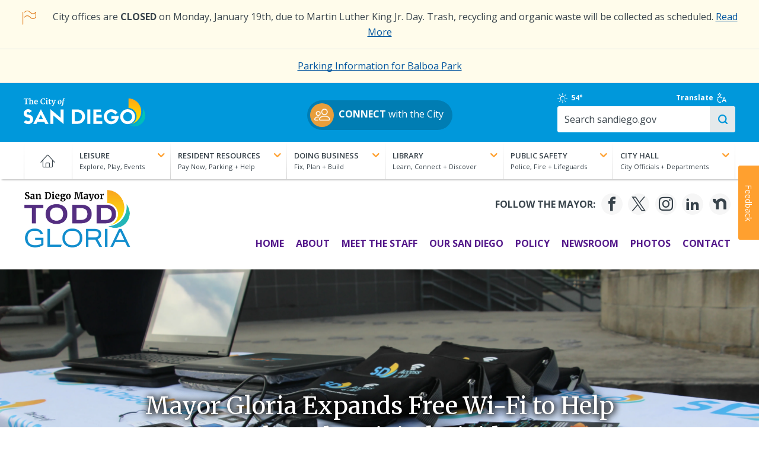

--- FILE ---
content_type: text/html; charset=UTF-8
request_url: https://www.sandiego.gov/mayor/mayor-gloria-expands-free-wi-fi-help-close-digital-divide
body_size: 20138
content:
<!DOCTYPE html>
<html lang="en" dir="ltr" prefix="og: https://ogp.me/ns#">
  <head>
    <meta charset="utf-8" />
<noscript><style>form.antibot * :not(.antibot-message) { display: none !important; }</style>
</noscript><meta name="description" content="FOR IMMEDIATE RELEASETuesday, April 20, 2021CONTACT:MayorPress@sandiego.govPress Eventhttps://we.tl/t-t6mHtMwrY8Broll of Computers and Wi-Fi Hotspotshttps://we.tl/t-CeVGMLxXrm" />
<link rel="canonical" href="https://www.sandiego.gov/mayor/mayor-gloria-expands-free-wi-fi-help-close-digital-divide" />
<meta name="Generator" content="Drupal 10 (https://www.drupal.org)" />
<meta name="MobileOptimized" content="width" />
<meta name="HandheldFriendly" content="true" />
<meta name="viewport" content="width=device-width, initial-scale=1.0" />
<link rel="icon" href="/themes/custom/sand/images/favicon.png" type="image/png" />

    <title>Mayor Gloria Expands Free Wi-Fi to Help Close the Digital Divide | City of San Diego Official Website</title>
    <link rel="apple-touch-icon" href="/themes/custom/sand/images/apple-touch-icon.png" />
    <link rel="stylesheet" media="all" href="/sites/default/files/css/css_6Xq1nlADy09FRwQI1c2rc6nBQwwJofr5gJ1AIQRLMW8.css?delta=0&amp;language=en&amp;theme=sand&amp;include=[base64]" />
<link rel="stylesheet" media="all" href="/sites/default/files/css/css_3AUAFYWwsjnXBVkzqhCIzB75NTcC8VIWyPYm5MfUV6g.css?delta=1&amp;language=en&amp;theme=sand&amp;include=[base64]" />
<link rel="stylesheet" media="all" href="//cdn.datatables.net/1.13.7/css/jquery.dataTables.min.css" />
<link rel="stylesheet" media="all" href="//fonts.googleapis.com/css?family=Ubuntu:300,400,700" />
<link rel="stylesheet" media="all" href="//fonts.googleapis.com/css2?family=Merriweather:wght@400;700&amp;family=Open+Sans:wght@400..700&amp;display=swap" />
<link rel="stylesheet" media="all" href="/sites/default/files/css/css_nGXbh8EzAC-LV8hT31Ak3i5zIrDtc3HVksoe7SJKMC4.css?delta=5&amp;language=en&amp;theme=sand&amp;include=[base64]" />

    
    <script src="https://cdn.jsdelivr.net/npm/chart.js"></script>
  </head>
  <body class="path-node node-type-outreach-article2">
        <a href="#main-content" class="visually-hidden focusable">
      Skip to main content
    </a>
    
      <div class="dialog-off-canvas-main-canvas" data-off-canvas-main-canvas>
    
<div class="off-canvas-wrapper">
  <section class="off-canvas off-canvas-main-menu position-right hide-for-large" id="offCanvas" data-off-canvas>
    <nav role="navigation" aria-labelledby="block-mainnavigation-menu" id="block-mainnavigation" class="block block-menu navigation menu--main">
            
  <h2 class="visually-hidden" id="block-mainnavigation-menu">Main navigation</h2>
  

        
              <ul class="offcanvas-menu accordions js-toggle-accordion">
                                    <li>
                                                <a href="/" data-drupal-link-system-path="&lt;front&gt;">Home</a>
                                        </li>
                                          <li class="menu-item--expanded accordion">
          <div class="accordion__heading">
            <p class="l-margin-bn"><a class="accordion__link" href="#"><strong class="text-upper text-white">Leisure</strong><br><span class="fine-print text-white">Explore, Play, Events</span><i class="toggle-icon"></i></a></p>
            
          </div>
                      <div class="accordion__drawer">              <ul>
                                                <li class="menu-item--expanded accordion">
                                                <span>2nd Column</span>
                                                          <ul>
                                    <li class="menu-item--expanded accordion">
                                                <span>Parks</span>
                                                          <ul>
                                    <li>
                                                <a href="/park-and-recreation/parks/regional" data-drupal-link-system-path="node/252491">Regional Parks</a>
                                        </li>
                                          <li>
                                                <a href="/park-and-recreation/centers/map" data-drupal-link-system-path="node/250406">Community Parks</a>
                                        </li>
                                          <li>
                                                <a href="/park-and-recreation/centers" data-drupal-link-system-path="node/250482">Recreation Centers</a>
                                        </li>
                                          <li>
                                                <a href="/park-and-recreation/parks/permits" data-drupal-link-system-path="node/250422">Book an Event</a>
                                        </li>
                  </ul>
  
                  </li>
                                          <li class="menu-item--expanded accordion">
                                                <span>Outdoors</span>
                                                          <ul>
                                    <li>
                                                <a href="/leisure/beaches-and-bays" data-drupal-link-system-path="node/254369">Beaches &amp; Bays</a>
                                        </li>
                                          <li>
                                                <a href="/park-and-recreation/golf" data-drupal-link-system-path="node/250480">Golf</a>
                                        </li>
                  </ul>
  
                  </li>
                                          <li>
                      <strong><a href="/leisure" data-drupal-link-system-path="node/12031">More Leisure</a></strong>
                            </li>
                  </ul>
  
                  </li>
                                          <li class="menu-item--expanded accordion">
                                                <span>3rd Column</span>
                                                          <ul>
                                    <li>
                                                <div class="grid-x l-flex-center-v l-margin-vs">
              <div class="cell small-3 l-padding-rd">
                <img class="img-circle" src="https://www.sandiego.gov/sites/default/files/blaboa-park_0.jpg" alt="">
              </div>
              <div class="cell auto">
                <a href="/park-and-recreation/parks/regional/balboa" title="[Image]https://www.sandiego.gov/sites/default/files/blaboa-park_0.jpg" data-drupal-link-system-path="node/250424">Balboa Park</a>
              </div>
              </div>
                                        </li>
                                          <li>
                                                <div class="grid-x l-flex-center-v l-margin-vs">
              <div class="cell small-3 l-padding-rd">
                <img class="img-circle" src="https://www.sandiego.gov/sites/default/files/torrey-pines.jpg" alt="">
              </div>
              <div class="cell auto">
                <a href="/park-and-recreation/golf/torreypines" title="[Image]https://www.sandiego.gov/sites/default/files/torrey-pines.jpg">Torrey Pines Golf Course</a>
              </div>
              </div>
                                        </li>
                                          <li>
                                                <div class="grid-x l-flex-center-v l-margin-vs">
              <div class="cell small-3 l-padding-rd">
                <img class="img-circle" src="https://www.sandiego.gov/sites/default/files/special-events.jpg" alt="">
              </div>
              <div class="cell auto">
                <a href="/specialevents-filming" title="[Image]https://www.sandiego.gov/sites/default/files/special-events.jpg" data-drupal-link-system-path="node/224133">Special Events &amp; Filming</a>
              </div>
              </div>
                                        </li>
                                          <li>
                                                <div class="grid-x l-flex-center-v l-margin-vs">
              <div class="cell small-3 l-padding-rd">
                <img class="img-circle" src="https://www.sandiego.gov/sites/default/files/arts-culture-th.jpg" alt="">
              </div>
              <div class="cell auto">
                <a href="/economic-development/cultural-affairs" title="[Image]https://www.sandiego.gov/sites/default/files/arts-culture-th.jpg" data-drupal-link-system-path="node/318093">Arts &amp; Culture</a>
              </div>
              </div>
                                        </li>
                  </ul>
  
                  </li>
                  </ul>
  </div>
                  </li>
                                          <li class="menu-item--expanded accordion">
          <div class="accordion__heading">
            <p class="l-margin-bn"><a class="accordion__link" href="#"><strong class="text-upper text-white">Resident Resources</strong><br><span class="fine-print text-white">Pay Now, Parking + Help</span><i class="toggle-icon"></i></a></p>
            
          </div>
                      <div class="accordion__drawer">              <ul>
                                                <li class="menu-item--expanded accordion">
                                                <span>2nd Column</span>
                                                          <ul>
                                    <li class="menu-item--expanded accordion">
                                                <span>Neighborhoods</span>
                                                          <ul>
                                    <li>
                                                <a href="/planning/community-plans" data-drupal-link-system-path="node/255707">Community Plans</a>
                                        </li>
                  </ul>
  
                  </li>
                                          <li class="menu-item--expanded accordion">
                                                <span>Recreational Activities</span>
                                                          <ul>
                                    <li>
                                                <a href="/pools" data-drupal-link-system-path="node/224178">Pools</a>
                                        </li>
                  </ul>
  
                  </li>
                                          <li class="menu-item--expanded accordion">
                                                <span>Street Maintenance</span>
                                                          <ul>
                                    <li>
                                                <a href="/street-div/services/street-resurfacing-pothole-repair" data-drupal-link-system-path="node/255233">Potholes</a>
                                        </li>
                                          <li>
                                                <a href="/streetsweeping" data-drupal-link-system-path="node/253346">Street Sweeping</a>
                                        </li>
                                          <li>
                                                <a href="/street-div/services/electrical/strlight" data-drupal-link-system-path="node/253353">Streetlights</a>
                                        </li>
                  </ul>
  
                  </li>
                                          <li>
                      <strong><a href="/resident-resources" data-drupal-link-system-path="node/12030">More Resident Resources</a></strong>
                            </li>
                  </ul>
  
                  </li>
                                          <li class="menu-item--expanded accordion">
                                                <span>3rd Column</span>
                                                          <ul>
                                    <li>
                                                <div class="grid-x l-flex-center-v l-margin-vs">
              <div class="cell small-3 l-padding-rd">
                <img class="img-circle" src="https://www.sandiego.gov/sites/default/files/waterbill.jpg" alt="">
              </div>
              <div class="cell auto">
                <a href="/public-utilities/customer-support/pay-your-bill" title="[Image]https://www.sandiego.gov/sites/default/files/waterbill.jpg" data-drupal-link-system-path="node/302680">View/Pay Water Bill</a>
              </div>
              </div>
                                        </li>
                                          <li>
                                                <div class="grid-x l-flex-center-v l-margin-vs">
              <div class="cell small-3 l-padding-rd">
                <img class="img-circle" src="https://www.sandiego.gov/sites/default/files/trash-schedule.jpg" alt="">
              </div>
              <div class="cell auto">
                <a href="/environmental-services/collection/schedule" title="[Image]https://www.sandiego.gov/sites/default/files/trash-schedule.jpg" data-drupal-link-system-path="node/250373">View Trash Collection Schedule</a>
              </div>
              </div>
                                        </li>
                                          <li>
                                                <div class="grid-x l-flex-center-v l-margin-vs">
              <div class="cell small-3 l-padding-rd">
                <img class="img-circle" src="https://www.sandiego.gov/sites/default/files/featureparkingmeter_0.jpg" alt="">
              </div>
              <div class="cell auto">
                <a href="/parking/citations" title="[Image]https://www.sandiego.gov/sites/default/files/featureparkingmeter_0.jpg" data-drupal-link-system-path="node/250478">Parking Citations</a>
              </div>
              </div>
                                        </li>
                                          <li>
                                                <div class="grid-x l-flex-center-v l-margin-vs">
              <div class="cell small-3 l-padding-rd">
                <img class="img-circle" src="https://www.sandiego.gov/sites/default/files/strategic-plan-sm.jpg" alt="">
              </div>
              <div class="cell auto">
                <a href="https://performance.sandiego.gov/" title="[Image]https://www.sandiego.gov/sites/default/files/strategic-plan-sm.jpg">City Strategic Plan</a>
              </div>
              </div>
                                        </li>
                  </ul>
  
                  </li>
                  </ul>
  </div>
                  </li>
                                          <li class="menu-item--expanded accordion">
          <div class="accordion__heading">
            <p class="l-margin-bn"><a class="accordion__link" href="#"><strong class="text-upper text-white">Doing Business</strong><br><span class="fine-print text-white">Fix, Plan + Build</span><i class="toggle-icon"></i></a></p>
            
          </div>
                      <div class="accordion__drawer">              <ul>
                                                <li class="menu-item--expanded accordion">
                                                <span>2nd Column</span>
                                                          <ul>
                                    <li class="menu-item--expanded accordion">
                                                <span>Plan</span>
                                                          <ul>
                                    <li>
                                                <a href="/purchasing/bids-contracts" data-drupal-link-system-path="node/250470">Bid on a Contract</a>
                                        </li>
                                          <li>
                                                <a href="/economic-development/tax-incentives" data-drupal-link-system-path="node/251241">Explore Incentives</a>
                                        </li>
                                          <li>
                                                <a href="/development-services/codes-regulations" data-drupal-link-system-path="node/254377">Development Codes &amp; Regulations</a>
                                        </li>
                  </ul>
  
                  </li>
                                          <li class="menu-item--expanded accordion">
                                                <span>Fix</span>
                                                          <ul>
                                    <li>
                                                <a href="/publicutilities/customerservices">Set Up Utilities</a>
                                        </li>
                                          <li>
                                                <a href="/development-services" data-drupal-link-system-path="node/224183">Renovations &amp; Remodels</a>
                                        </li>
                  </ul>
  
                  </li>
                                          <li class="menu-item--expanded accordion">
                                                <span>Build</span>
                                                          <ul>
                                    <li>
                                                <a href="/development-services/permits" data-drupal-link-system-path="node/254396">Get Permits</a>
                                        </li>
                                          <li>
                                                <a href="/development-services" data-drupal-link-system-path="node/224183">Track Your Project</a>
                                        </li>
                                          <li>
                                                <a href="/development-services/zoning" data-drupal-link-system-path="node/254374">Learn about Zoning</a>
                                        </li>
                  </ul>
  
                  </li>
                                          <li>
                      <strong><a href="/doing-business" data-drupal-link-system-path="node/12029">More Doing Business</a></strong>
                            </li>
                  </ul>
  
                  </li>
                                          <li class="menu-item--expanded accordion">
                                                <span>3rd Column</span>
                                                          <ul>
                                    <li>
                                                <div class="grid-x l-flex-center-v l-margin-vs">
              <div class="cell small-3 l-padding-rd">
                <img class="img-circle" src="https://www.sandiego.gov/sites/default/files/business-tax.jpg" alt="">
              </div>
              <div class="cell auto">
                <a href="/treasurer/taxesfees/btax/btaxhow" title="[Image]https://www.sandiego.gov/sites/default/files/business-tax.jpg" data-drupal-link-system-path="node/250465">Business Tax Certificate</a>
              </div>
              </div>
                                        </li>
                                          <li>
                                                <div class="grid-x l-flex-center-v l-margin-vs">
              <div class="cell small-3 l-padding-rd">
                <img class="img-circle" src="https://www.sandiego.gov/sites/default/files/business-steps_0.jpg" alt="">
              </div>
              <div class="cell auto">
                <a href="/economic-development/business/starting/keysteps" title="[Image]https://www.sandiego.gov/sites/default/files/business-steps_0.jpg" data-drupal-link-system-path="node/250365">Five Key Steps to Starting Your Business</a>
              </div>
              </div>
                                        </li>
                                          <li>
                                                <div class="grid-x l-flex-center-v l-margin-vs">
              <div class="cell small-3 l-padding-rd">
                <img class="img-circle" src="https://www.sandiego.gov/sites/default/files/2024-04/green-leaf-sm.jpg" alt="">
              </div>
              <div class="cell auto">
                <a href="/green-business-network" title="[Image]https://www.sandiego.gov/sites/default/files/2024-04/green-leaf-sm.jpg" data-drupal-link-system-path="node/14338">Go Green</a>
              </div>
              </div>
                                        </li>
                  </ul>
  
                  </li>
                  </ul>
  </div>
                  </li>
                                          <li class="menu-item--expanded accordion">
          <div class="accordion__heading">
            <p class="l-margin-bn"><a class="accordion__link" href="#"><strong class="text-upper text-white">Library</strong><br><span class="fine-print text-white">Learn, Connect + Discover</span><i class="toggle-icon"></i></a></p>
            
          </div>
                      <div class="accordion__drawer">              <ul>
                                                <li class="menu-item--expanded accordion">
                                                <span>2nd Column</span>
                                                          <ul>
                                    <li class="menu-item--expanded accordion">
                                                <span>Programs &amp; Events</span>
                                                          <ul>
                                    <li>
                                                <a href="/public-library/news-events/onebook">One Book, One San Diego</a>
                                        </li>
                                          <li>
                                                <a href="https://www.sandiego.gov/librarymarket">Event Calendar</a>
                                        </li>
                                          <li>
                                                <a href="/public-library/news-events" data-drupal-link-system-path="node/250487">More Programs &amp; Events</a>
                                        </li>
                  </ul>
  
                  </li>
                                          <li class="menu-item--expanded accordion">
                                                <span>Services</span>
                                                          <ul>
                                    <li>
                                                <a href="/public-library/services/lending/finesfees" data-drupal-link-system-path="node/253190">Fines &amp; Fees</a>
                                        </li>
                                          <li>
                                                <a href="/public-library/services/lending/renewhold" data-drupal-link-system-path="node/250459">Renewals &amp; Holds</a>
                                        </li>
                                          <li>
                                                <a href="/public-library/services" data-drupal-link-system-path="node/250489">More Services</a>
                                        </li>
                  </ul>
  
                  </li>
                                          <li class="menu-item--expanded accordion">
                                                <span>Kids &amp; Teens</span>
                                                          <ul>
                                    <li>
                                                <a href="/public-library/kidsandteens/hwcenter">Homework Help Center</a>
                                        </li>
                                          <li>
                                                <a href="/public-library/kidsandteens/parentsteachers" data-drupal-link-system-path="node/253144">Parents &amp; Teachers</a>
                                        </li>
                                          <li>
                                                <a href="/public-library/kidsandteens" data-drupal-link-system-path="node/250486">More Kids &amp; Teens</a>
                                        </li>
                  </ul>
  
                  </li>
                                          <li class="menu-item--expanded accordion">
                                                <span>eCollection</span>
                                                          <ul>
                                    <li>
                                                <a href="/public-library/elibrary" data-drupal-link-system-path="node/250488">eBooks</a>
                                        </li>
                                          <li>
                                                <a href="https://www.sandiego.gov/ebsco">Digital Magazines</a>
                                        </li>
                  </ul>
  
                  </li>
                                          <li>
                      <strong><a href="/public-library" data-drupal-link-system-path="node/224157">Library Website</a></strong>
                            </li>
                  </ul>
  
                  </li>
                                          <li class="menu-item--expanded accordion">
                                                <span>3rd Column</span>
                                                          <ul>
                                    <li>
                                                <div class="grid-x l-flex-center-v l-margin-vs">
              <div class="cell small-3 l-padding-rd">
                <img class="img-circle" src="https://www.sandiego.gov/sites/default/files/library-catalog.jpg" alt="">
              </div>
              <div class="cell auto">
                <a href="https://www.sandiego.gov/bibliocommons" title="[Image]https://www.sandiego.gov/sites/default/files/library-catalog.jpg">Browse the Catalog</a>
              </div>
              </div>
                                        </li>
                                          <li>
                                                <div class="grid-x l-flex-center-v l-margin-vs">
              <div class="cell small-3 l-padding-rd">
                <img class="img-circle" src="https://www.sandiego.gov/sites/default/files/library-card.jpg" alt="">
              </div>
              <div class="cell auto">
                <a href="/public-library/services/lending/librarycard" title="[Image]https://www.sandiego.gov/sites/default/files/library-card.jpg" data-drupal-link-system-path="node/250458">Apply for a Library Card</a>
              </div>
              </div>
                                        </li>
                                          <li>
                                                <div class="grid-x l-flex-center-v l-margin-vs">
              <div class="cell small-3 l-padding-rd">
                <img class="img-circle" src="https://www.sandiego.gov/sites/default/files/employment.jpg" alt="">
              </div>
              <div class="cell auto">
                <a href="https://www.sandiego.gov/governmentjobs" title="[Image]https://www.sandiego.gov/sites/default/files/employment.jpg">Employment Opportunities</a>
              </div>
              </div>
                                        </li>
                  </ul>
  
                  </li>
                  </ul>
  </div>
                  </li>
                                          <li class="menu-item--expanded accordion">
          <div class="accordion__heading">
            <p class="l-margin-bn"><a class="accordion__link" href="#"><strong class="text-upper text-white">Public Safety</strong><br><span class="fine-print text-white">Police, Fire + Lifeguards</span><i class="toggle-icon"></i></a></p>
            
          </div>
                      <div class="accordion__drawer">              <ul>
                                                <li class="menu-item--expanded accordion">
                                                <span>2nd Column</span>
                                                          <ul>
                                    <li class="menu-item--expanded accordion">
                                                <span>Police</span>
                                                          <ul>
                                    <li>
                                                <a href="/police/services/file-police-report" data-drupal-link-system-path="node/255828">File a Police Report</a>
                                        </li>
                                          <li>
                                                <a href="/police/services" data-drupal-link-system-path="node/255765">Police Services</a>
                                        </li>
                                          <li>
                                                <a href="/join-san-diego-police-department" data-drupal-link-system-path="node/14396">Join SDPD</a>
                                        </li>
                                          <li>
                                                <a href="/police" data-drupal-link-system-path="node/224156">Police Website</a>
                                        </li>
                  </ul>
  
                  </li>
                                          <li class="menu-item--expanded accordion">
                                                <span>Fire-Rescue</span>
                                                          <ul>
                                    <li>
                                                <a href="/fire/community-outreach" data-drupal-link-system-path="node/254765">Community Outreach</a>
                                        </li>
                                          <li>
                                                <a href="/fire/community-risk-reduction" data-drupal-link-system-path="node/251698">Community Risk Reduction</a>
                                        </li>
                                          <li>
                                                <a href="/join-fire-rescue" data-drupal-link-system-path="node/14337">Join Fire-Rescue</a>
                                        </li>
                                          <li>
                                                <a href="/fire" data-drupal-link-system-path="node/224147">Fire-Rescue Website</a>
                                        </li>
                  </ul>
  
                  </li>
                                          <li class="menu-item--expanded accordion">
                                                <span>Lifeguards</span>
                                                          <ul>
                                    <li>
                                                <a href="/lifeguards/safety" data-drupal-link-system-path="node/252097">Beach Safety</a>
                                        </li>
                                          <li>
                                                <a href="/lifeguards/junior" data-drupal-link-system-path="node/250484">Junior Lifeguards</a>
                                        </li>
                                          <li>
                                                <a href="/lifeguards" data-drupal-link-system-path="node/224151">Lifeguards Website</a>
                                        </li>
                  </ul>
  
                  </li>
                                          <li>
                      <strong><a href="/public-safety" data-drupal-link-system-path="node/12027">More Public Safety</a></strong>
                            </li>
                  </ul>
  
                  </li>
                                          <li class="menu-item--expanded accordion">
                                                <span>3rd Column</span>
                                                          <ul>
                                    <li>
                                                <div class="grid-x l-flex-center-v l-margin-vs">
              <div class="cell small-3 l-padding-rd">
                <img class="img-circle" src="https://www.sandiego.gov/sites/default/files/neighborhood-watch-logo.jpg" alt="">
              </div>
              <div class="cell auto">
                <a href="/police/community/neighborhood-watch" title="[Image]https://www.sandiego.gov/sites/default/files/neighborhood-watch-logo.jpg" data-drupal-link-system-path="node/255836">Neighborhood Watch</a>
              </div>
              </div>
                                        </li>
                                          <li>
                                                <div class="grid-x l-flex-center-v l-margin-vs">
              <div class="cell small-3 l-padding-rd">
                <img class="img-circle" src="https://www.sandiego.gov/sites/default/files/alert-sd.jpg" alt="">
              </div>
              <div class="cell auto">
                <a href="/oes/informed" title="[Image]https://www.sandiego.gov/sites/default/files/alert-sd.jpg" data-drupal-link-system-path="node/250399">Get Emergency Alerts</a>
              </div>
              </div>
                                        </li>
                                          <li>
                                                <div class="grid-x l-flex-center-v l-margin-vs">
              <div class="cell small-3 l-padding-rd">
                <img class="img-circle" src="https://www.sandiego.gov/sites/default/files/2025-05/oes-logo-th.png" alt="">
              </div>
              <div class="cell auto">
                <a href="/oes" title="[Image]https://www.sandiego.gov/sites/default/files/2025-05/oes-logo-th.png" data-drupal-link-system-path="node/224152">Office of Emergency Services</a>
              </div>
              </div>
                                        </li>
                  </ul>
  
                  </li>
                  </ul>
  </div>
                  </li>
                                          <li class="menu-item--expanded accordion">
          <div class="accordion__heading">
            <p class="l-margin-bn"><a class="accordion__link" href="#"><strong class="text-upper text-white">City Hall</strong><br><span class="fine-print text-white">City Officials + Departments</span><i class="toggle-icon"></i></a></p>
            
          </div>
                      <div class="accordion__drawer">              <ul>
                                                <li class="menu-item--expanded accordion">
                                                <span>2nd Column</span>
                                                          <ul>
                                    <li class="menu-item--expanded accordion">
                                                <span>City Officials</span>
                                                          <ul>
                                    <li>
                                                <a href="/mayor" data-drupal-link-system-path="node/15167">Mayor Todd Gloria</a>
                                        </li>
                                          <li>
                                                <a href="/citycouncil" data-drupal-link-system-path="node/253521">Councilmembers</a>
                                        </li>
                                          <li>
                                                <a href="/city-attorney" data-drupal-link-system-path="node/224219">City Attorney</a>
                                        </li>
                                          <li>
                                                <a href="/auditor" data-drupal-link-system-path="node/224217">City Auditor</a>
                                        </li>
                                          <li>
                                                <a href="/city-clerk" data-drupal-link-system-path="node/224123">City Clerk</a>
                                        </li>
                                          <li>
                                                <a href="/iba" data-drupal-link-system-path="node/224127">Independent Budget Analyst</a>
                                        </li>
                  </ul>
  
                  </li>
                                          <li class="menu-item--expanded accordion">
                                                <span>City Government</span>
                                                          <ul>
                                    <li>
                                                <a href="/city-hall/departments" data-drupal-link-system-path="node/253522">Departments</a>
                                        </li>
                                          <li>
                                                <a href="/city-hall/programs" data-drupal-link-system-path="node/253523">Programs &amp; Initiatives</a>
                                        </li>
                                          <li>
                                                <a href="/boards-and-commissions" data-drupal-link-system-path="node/224187">Boards &amp; Commissions</a>
                                        </li>
                                          <li>
                                                <a href="/city-hall/org-chart" data-drupal-link-system-path="node/253525">City Organization Chart</a>
                                        </li>
                  </ul>
  
                  </li>
                                          <li>
                      <strong><a href="/city-hall" data-drupal-link-system-path="node/12028">More City Hall</a></strong>
                            </li>
                  </ul>
  
                  </li>
                                          <li class="menu-item--expanded accordion">
                                                <span>3rd Column</span>
                                                          <ul>
                                    <li>
                                                <div class="grid-x l-flex-center-v l-margin-vs">
              <div class="cell small-3 l-padding-rd">
                <img class="img-circle" src="https://www.sandiego.gov/sites/default/files/council-meetings.jpg" alt="">
              </div>
              <div class="cell auto">
                <a href="/city-clerk/officialdocs/meetings-calendar" title="[Image]https://www.sandiego.gov/sites/default/files/council-meetings.jpg" data-drupal-link-system-path="node/226394">Council Meetings</a>
              </div>
              </div>
                                        </li>
                                          <li>
                                                <div class="grid-x l-flex-center-v l-margin-vs">
              <div class="cell small-3 l-padding-rd">
                <img class="img-circle" src="https://www.sandiego.gov/sites/default/files/2025-04/fy26-draft-budget-tile.jpg" alt="">
              </div>
              <div class="cell auto">
                <a href="/finance/annual" title="[Image]https://www.sandiego.gov/sites/default/files/2025-04/fy26-draft-budget-tile.jpg" data-drupal-link-system-path="node/319763">FY26 Adopted Budget</a>
              </div>
              </div>
                                        </li>
                                          <li>
                                                <div class="grid-x l-flex-center-v l-margin-vs">
              <div class="cell small-3 l-padding-rd">
                <img class="img-circle" src="https://www.sandiego.gov/sites/default/files/committee-meeting.jpg" alt="">
              </div>
              <div class="cell auto">
                <a href="/council-committees" title="[Image]https://www.sandiego.gov/sites/default/files/committee-meeting.jpg" data-drupal-link-system-path="node/254718">Council Committees</a>
              </div>
              </div>
                                        </li>
                                          <li>
                                                <div class="grid-x l-flex-center-v l-margin-vs">
              <div class="cell small-3 l-padding-rd">
                <img class="img-circle" src="https://www.sandiego.gov/sites/default/files/city-seal-blue-250x250.jpg" alt="">
              </div>
              <div class="cell auto">
                <a href="/citycouncil/the-peoples-business" title="[Image]https://www.sandiego.gov/sites/default/files/city-seal-blue-250x250.jpg" data-drupal-link-system-path="node/255128">The People&#039;s Business</a>
              </div>
              </div>
                                        </li>
                  </ul>
  
                  </li>
                  </ul>
  </div>
                  </li>
                  </ul>
  


  </nav>

  </section>
      <div class="preheader">
        <div id="block-sitewidealert" class="block block-sitewide-alert-block">
  
    
      <div data-sitewide-alert role="banner"></div>
  </div>


    </div>
  

  <section class="off-canvas-content" data-off-canvas-content>
                <header role="banner" class="header">
        
  <section class="header-first">
    <div class="grid-container l-padding-mobile-hd">
      <div class="grid-x grid-margin-y">
        <div class="site-branding cell small-3 medium-3">
          <div id="block-sitebranding" class="block block-system block-system-branding-block">
  
    
        <a href="/" rel="home" class="site-logo">
      <img src="/themes/custom/sand/images/cosd-logo/cosd-logo-primary-white-color-sails.svg" alt="City of San Diego logo" class="hide-on-mobile" width="205" height="50"/>
      <img src="/themes/custom/sand/images/cosd-logo/cosd-logo-initials-blue-color-sails.svg" alt="City of San Diego logo" class="hide-on-desktop logo-mobile l-margin-ts" width="163" height="auto" />
    </a>
        <h1 class="visually-hidden">City of San Diego Official Website</h1>
    </div>

        </div>
        <div class="cell medium-auto l-flex-center-h hide-on-mobile" style="padding-top: 10px">
                    <p><a class="btn btn--pill" href="/connect" style="padding:5px 15px 5px 5px"><img class="img-circle" src="/themes/custom/sand/images/icon-users.png" width="40" height="40" style="margin-right: 8px" alt=""><strong>CONNECT</strong> with the City</a></p>
                </div>
        <div class="cell small-6 text-center l-padding-td hide-on-desktop">
                    <p><a class="btn btn--pill" href="/connect" style="padding:5px 15px 5px 5px;line-height:1.2"><img class="img-circle" src="/themes/custom/sand/images/icon-users.png" width="40" height="40" style="margin-right: 8px"><span class="hide-on-desktop fine-print pull-right text-left" style="padding-top:4px"><strong>CONNECT</strong><br>with the City</span></a></p>
                </div>
        <div class="cell small-4 text-center l-padding-td hidden">
          <a href="#" class="no-underline"><i class="icon-translate icon--lg"></i></a>
        </div>
        <div class="search-bar cell medium-3 grid-container">
          <div class="header-tools grid-x">
            <div class="sd-weather cell medium-3 hide-on-mobile">
              <div id="block-sandiegoweather" class="block block-sand-weather">
  
    
      <a href="https://forecast.weather.gov/MapClick.php?lat=32.718814&amp;lon=-117.162222" title="Clear" rel="noopener">
    <i class="icon-sun" title="Clear" aria-hidden="true"></i>
    <span class="visuallyhidden">Clear</span>
            54&deg;
    </a>


  </div>

            </div>
            <div class="translate-toggle cell medium-4">
              <a class="l-flex-center-v" href="#" data-open="translate-modal">Translate <i class="icon-translate"></i></a>
            </div>
            <div id="google_translate_element" class="cell medium-3 text-center--mobile"></div>
          </div>
          <div class="form--search grid-x">
            <div class="cell medium-auto">
             <form class="views-exposed-form" data-drupal-selector="views-exposed-form-search-site-all" action="/search/site" method="get" id="views-exposed-form-search-site-all" accept-charset="UTF-8">
  <div class="form--inline clearfix">
  <div class="js-form-item form-item js-form-type-textfield form-type-textfield js-form-item-search-api-fulltext form-item-search-api-fulltext">
      <label for="edit-search-api-fulltext">&nbsp;</label>
        <input placeholder="Search sandiego.gov" data-drupal-selector="edit-search-api-fulltext" type="text" id="edit-search-api-fulltext" name="search_api_fulltext" value="" size="30" maxlength="128" class="form-text" />

        </div>
<div class="js-form-item form-item js-form-type-select form-type-select js-form-item-entity-type form-item-entity-type">
      <label for="edit-entity-type">Type</label>
        <select data-drupal-selector="edit-entity-type" id="edit-entity-type" name="entity_type" class="form-select"><option value="All" selected="selected">- Any -</option><option value="1">Web Pages</option><option value="2">Documents</option></select>
        </div>
<div data-drupal-selector="edit-actions" class="form-actions js-form-wrapper form-wrapper" id="edit-actions"><input data-drupal-selector="edit-submit-search-site" type="submit" id="edit-submit-search-site" value="Search" class="button js-form-submit form-submit" />
</div>

</div>

</form>

            </div>
          </div>
        </div>
      </div>
    </div>
  </section>

  <section class="header-second">
    <div class="grid-container main-grid-container show-for-medium">
      <div class="grid-x">
        <div class="main-menu cell medium-12">
          <div class="grid-x">
            <div class="cell medium-12">
              <div id="block-mainnavigation-mega-menu" class="block block-tb-megamenu block-tb-megamenu-menu-blockmain">
  
    
      <nav  class="tbm tbm-main tbm-no-arrows" id="7fb7539f-2011-4dce-ad9a-c165d0b1dccf" data-breakpoint="480" aria-label="main navigation">
      <button class="tbm-button" type="button" aria-label="Toggle Menu Button">
      <span class="tbm-button-container">
        <span></span>
        <span></span>
        <span></span>
        <span></span>
      </span>
    </button>
    <div class="tbm-collapse  always-show">
    <ul  class="tbm-nav level-0 items-7" >
                    <li  class="tbm-item level-1" aria-level="1" >
                  <a href="/"  class="tbm-link level-1">
                    Home
                            </a>
                
      </li>
      
                    <li  class="tbm-item level-1 tbm-justify tbm-item--has-dropdown" aria-level="1" >
                  <a href="/leisure"  class="tbm-link level-1 tbm-toggle" title="Explore, Play, Events" aria-expanded="false">
                    Leisure
                            </a>
                    <div  class="tbm-submenu tbm-item-child cell medium-auto tb-megamenu-submenu">
      <div class="mega-dropdown-inner">
                  <div  class="tbm-row">
      <div  class="tbm-column span12">
  <div class="tbm-column-inner">
               <ul  class="tbm-subnav level-1 items-3 mega-nav grid-x grid-margin-x">
                    <li class="cell medium-4 tb-megamenu-block">
    <h2>Leisure</h2>
    <p>With its great weather, miles of sandy beaches, and major attractions, San Diego is known worldwide as one of the best tourist destinations and a great place for residents to relax year round.</p>
  </li>

                <li  class="tbm-item level-2 tbm-group cell medium-5 submenu-major" aria-level="2" >
          <div  class="tbm-group-container tbm-item-child cell medium-auto tb-megamenu-submenu">
      <div class="mega-dropdown-inner">
                  <div  class="tbm-row">
      <div  class="tbm-column span12">
  <div class="tbm-column-inner">
               <ul  class="tbm-subnav level-2 items-3 mega-nav grid-x grid-margin-x">
                        <li  class="tbm-item level-3 tbm-group" aria-level="3" >
                  <div class="mega-group-title tb-megamenu-no-link cell medium-5">
            <h4 class="heading--snug">Parks</h4>
          </div>
                    <div  class="tbm-group-container tbm-item-child cell medium-auto tb-megamenu-submenu">
      <div class="mega-dropdown-inner">
                  <div  class="tbm-row">
      <div  class="tbm-column span12">
  <div class="tbm-column-inner">
               <ul  class="tbm-subnav level-3 items-4 mega-nav grid-x grid-margin-x">
                    <li  class="tbm-item level-4" aria-level="4" >
                  <a href="/park-and-recreation/parks/regional"  class="tbm-link level-4">
                    Regional Parks
                            </a>
                
      </li>
      
                    <li  class="tbm-item level-4" aria-level="4" >
                  <a href="/park-and-recreation/centers/map"  class="tbm-link level-4">
                    Community Parks
                            </a>
                
      </li>
      
                    <li  class="tbm-item level-4" aria-level="4" >
                  <a href="/park-and-recreation/centers"  class="tbm-link level-4">
                    Recreation Centers
                            </a>
                
      </li>
      
                    <li  class="tbm-item level-4" aria-level="4" >
                  <a href="/park-and-recreation/parks/permits"  class="tbm-link level-4">
                    Book an Event
                            </a>
                
      </li>
      
  </ul>

      </div>
</div>

  </div>

              </div>
    </div>

      </li>
      
                        <li  class="tbm-item level-3 tbm-group" aria-level="3" >
                  <div class="mega-group-title tb-megamenu-no-link cell medium-5">
            <h4 class="heading--snug">Outdoors</h4>
          </div>
                    <div  class="tbm-group-container tbm-item-child cell medium-auto tb-megamenu-submenu">
      <div class="mega-dropdown-inner">
                  <div  class="tbm-row">
      <div  class="tbm-column span12">
  <div class="tbm-column-inner">
               <ul  class="tbm-subnav level-3 items-2 mega-nav grid-x grid-margin-x">
                    <li  class="tbm-item level-4" aria-level="4" >
                  <a href="/leisure/beaches-and-bays"  class="tbm-link level-4">
                    Beaches &amp; Bays
                            </a>
                
      </li>
      
                    <li  class="tbm-item level-4" aria-level="4" >
                  <a href="/park-and-recreation/golf"  class="tbm-link level-4">
                    Golf
                            </a>
                
      </li>
      
  </ul>

      </div>
</div>

  </div>

              </div>
    </div>

      </li>
      
              <li  class="tbm-item level-3" aria-level="3">
      <a href="/leisure" style="margin-left: 50%">More Leisure</a>
    </li>
  
  </ul>

      </div>
</div>

  </div>

              </div>
    </div>

    </li>

                <li  class="tbm-item level-2 tbm-group cell medium-3 submenu-minor" aria-level="2" >
          <div  class="tbm-group-container tbm-item-child cell medium-auto tb-megamenu-submenu">
      <div class="mega-dropdown-inner">
                  <div  class="tbm-row">
      <div  class="tbm-column span12">
  <div class="tbm-column-inner">
               <ul  class="tbm-subnav level-2 items-4 mega-nav grid-x grid-margin-x">
              <li  class="tbm-item level-3" aria-level="3" >
        <a href="/park-and-recreation/parks/regional/balboa">
        <div class="grid-x nav__event">
        <div class="cell small-3"><img alt="" height="74" src="https://www.sandiego.gov/sites/default/files/blaboa-park_0.jpg" width="74"></div>
        <div class="cell auto">Balboa Park</div>
        </div></a>
    </li>
  
              <li  class="tbm-item level-3" aria-level="3" >
        <a href="/park-and-recreation/golf/torreypines">
        <div class="grid-x nav__event">
        <div class="cell small-3"><img alt="" height="74" src="https://www.sandiego.gov/sites/default/files/torrey-pines.jpg" width="74"></div>
        <div class="cell auto">Torrey Pines Golf Course</div>
        </div></a>
    </li>
  
              <li  class="tbm-item level-3" aria-level="3" >
        <a href="/specialevents-filming">
        <div class="grid-x nav__event">
        <div class="cell small-3"><img alt="" height="74" src="https://www.sandiego.gov/sites/default/files/special-events.jpg" width="74"></div>
        <div class="cell auto">Special Events &amp; Filming</div>
        </div></a>
    </li>
  
              <li  class="tbm-item level-3" aria-level="3" >
        <a href="/economic-development/cultural-affairs">
        <div class="grid-x nav__event">
        <div class="cell small-3"><img alt="" height="74" src="https://www.sandiego.gov/sites/default/files/arts-culture-th.jpg" width="74"></div>
        <div class="cell auto">Arts &amp; Culture</div>
        </div></a>
    </li>
  
  </ul>

      </div>
</div>

  </div>

              </div>
    </div>

    </li>

  </ul>

      </div>
</div>

  </div>

              </div>
    </div>

      </li>
      
                    <li  class="tbm-item level-1 tbm-justify tbm-item--has-dropdown" aria-level="1" >
                  <a href="/resident-resources"  class="tbm-link level-1 tbm-toggle" title="Pay Now, Parking + Help" aria-expanded="false">
                    Resident Resources
                            </a>
                    <div  class="tbm-submenu tbm-item-child cell medium-auto tb-megamenu-submenu">
      <div class="mega-dropdown-inner">
                  <div  class="tbm-row">
      <div  class="tbm-column span12">
  <div class="tbm-column-inner">
               <ul  class="tbm-subnav level-1 items-3 mega-nav grid-x grid-margin-x">
                    <li class="cell medium-4 tb-megamenu-block">
    <h2>Resident Resources</h2>
    <p>From neighborhoods and parks to streets and parking, find what you need in your community and report your concerns.</p>
  </li>

                <li  class="tbm-item level-2 tbm-group cell medium-5 submenu-major" aria-level="2" >
          <div  class="tbm-group-container tbm-item-child cell medium-auto tb-megamenu-submenu">
      <div class="mega-dropdown-inner">
                  <div  class="tbm-row">
      <div  class="tbm-column span12">
  <div class="tbm-column-inner">
               <ul  class="tbm-subnav level-2 items-4 mega-nav grid-x grid-margin-x">
                        <li  class="tbm-item level-3 tbm-group" aria-level="3" >
                  <div class="mega-group-title tb-megamenu-no-link cell medium-5">
            <h4 class="heading--snug">Neighborhoods</h4>
          </div>
                    <div  class="tbm-group-container tbm-item-child cell medium-auto tb-megamenu-submenu">
      <div class="mega-dropdown-inner">
                  <div  class="tbm-row">
      <div  class="tbm-column span12">
  <div class="tbm-column-inner">
               <ul  class="tbm-subnav level-3 items-1 mega-nav grid-x grid-margin-x">
                    <li  class="tbm-item level-4" aria-level="4" >
                  <a href="/planning/community-plans"  class="tbm-link level-4">
                    Community Plans
                            </a>
                
      </li>
      
  </ul>

      </div>
</div>

  </div>

              </div>
    </div>

      </li>
      
                        <li  class="tbm-item level-3 tbm-group" aria-level="3" >
                  <div class="mega-group-title tb-megamenu-no-link cell medium-5">
            <h4 class="heading--snug">Recreational Activities</h4>
          </div>
                    <div  class="tbm-group-container tbm-item-child cell medium-auto tb-megamenu-submenu">
      <div class="mega-dropdown-inner">
                  <div  class="tbm-row">
      <div  class="tbm-column span12">
  <div class="tbm-column-inner">
               <ul  class="tbm-subnav level-3 items-1 mega-nav grid-x grid-margin-x">
                    <li  class="tbm-item level-4" aria-level="4" >
                  <a href="/pools"  class="tbm-link level-4">
                    Pools
                            </a>
                
      </li>
      
  </ul>

      </div>
</div>

  </div>

              </div>
    </div>

      </li>
      
                        <li  class="tbm-item level-3 tbm-group" aria-level="3" >
                  <div class="mega-group-title tb-megamenu-no-link cell medium-5">
            <h4 class="heading--snug">Street Maintenance</h4>
          </div>
                    <div  class="tbm-group-container tbm-item-child cell medium-auto tb-megamenu-submenu">
      <div class="mega-dropdown-inner">
                  <div  class="tbm-row">
      <div  class="tbm-column span12">
  <div class="tbm-column-inner">
               <ul  class="tbm-subnav level-3 items-3 mega-nav grid-x grid-margin-x">
                    <li  class="tbm-item level-4" aria-level="4" >
                  <a href="/street-div/services/street-resurfacing-pothole-repair"  class="tbm-link level-4">
                    Potholes
                            </a>
                
      </li>
      
                    <li  class="tbm-item level-4" aria-level="4" >
                  <a href="/streetsweeping"  class="tbm-link level-4">
                    Street Sweeping
                            </a>
                
      </li>
      
                    <li  class="tbm-item level-4" aria-level="4" >
                  <a href="/street-div/services/electrical/strlight"  class="tbm-link level-4">
                    Streetlights
                            </a>
                
      </li>
      
  </ul>

      </div>
</div>

  </div>

              </div>
    </div>

      </li>
      
              <li  class="tbm-item level-3" aria-level="3">
      <a href="/resident-resources" style="margin-left: 50%">More Resident Resources</a>
    </li>
  
  </ul>

      </div>
</div>

  </div>

              </div>
    </div>

    </li>

                <li  class="tbm-item level-2 tbm-group cell medium-3 submenu-minor" aria-level="2" >
          <div  class="tbm-group-container tbm-item-child cell medium-auto tb-megamenu-submenu">
      <div class="mega-dropdown-inner">
                  <div  class="tbm-row">
      <div  class="tbm-column span12">
  <div class="tbm-column-inner">
               <ul  class="tbm-subnav level-2 items-4 mega-nav grid-x grid-margin-x">
              <li  class="tbm-item level-3" aria-level="3" >
        <a href="/public-utilities/customer-support/pay-your-bill">
        <div class="grid-x nav__event">
        <div class="cell small-3"><img alt="" height="74" src="https://www.sandiego.gov/sites/default/files/waterbill.jpg" width="74"></div>
        <div class="cell auto">View/Pay Water Bill</div>
        </div></a>
    </li>
  
              <li  class="tbm-item level-3" aria-level="3" >
        <a href="/environmental-services/collection/schedule">
        <div class="grid-x nav__event">
        <div class="cell small-3"><img alt="" height="74" src="https://www.sandiego.gov/sites/default/files/trash-schedule.jpg" width="74"></div>
        <div class="cell auto">View Trash Collection Schedule</div>
        </div></a>
    </li>
  
              <li  class="tbm-item level-3" aria-level="3" >
        <a href="/parking/citations">
        <div class="grid-x nav__event">
        <div class="cell small-3"><img alt="" height="74" src="https://www.sandiego.gov/sites/default/files/featureparkingmeter_0.jpg" width="74"></div>
        <div class="cell auto">Parking Citations</div>
        </div></a>
    </li>
  
              <li  class="tbm-item level-3" aria-level="3" >
        <a href="https://performance.sandiego.gov/">
        <div class="grid-x nav__event">
        <div class="cell small-3"><img alt="" height="74" src="https://www.sandiego.gov/sites/default/files/strategic-plan-sm.jpg" width="74"></div>
        <div class="cell auto">City Strategic Plan</div>
        </div></a>
    </li>
  
  </ul>

      </div>
</div>

  </div>

              </div>
    </div>

    </li>

  </ul>

      </div>
</div>

  </div>

              </div>
    </div>

      </li>
      
                    <li  class="tbm-item level-1 tbm-justify tbm-item--has-dropdown" aria-level="1" >
                  <a href="/doing-business"  class="tbm-link level-1 tbm-toggle" title="Fix, Plan + Build" aria-expanded="false">
                    Doing Business
                            </a>
                    <div  class="tbm-submenu tbm-item-child cell medium-auto tb-megamenu-submenu">
      <div class="mega-dropdown-inner">
                  <div  class="tbm-row">
      <div  class="tbm-column span12">
  <div class="tbm-column-inner">
               <ul  class="tbm-subnav level-1 items-3 mega-nav grid-x grid-margin-x">
                    <li class="cell medium-4 tb-megamenu-block">
    <h2>Doing Business</h2>
    <p>Incentives and programs are available to help launch, grow and expand your business, and provide support for homeowners and contractors to get work done.</p>
  </li>

                <li  class="tbm-item level-2 tbm-group cell medium-5 submenu-major" aria-level="2" >
          <div  class="tbm-group-container tbm-item-child cell medium-auto tb-megamenu-submenu">
      <div class="mega-dropdown-inner">
                  <div  class="tbm-row">
      <div  class="tbm-column span12">
  <div class="tbm-column-inner">
               <ul  class="tbm-subnav level-2 items-5 mega-nav grid-x grid-margin-x">
                        <li  class="tbm-item level-3 tbm-group" aria-level="3" >
                  <div class="mega-group-title tb-megamenu-no-link cell medium-5">
            <h4 class="heading--snug">Plan</h4>
          </div>
                    <div  class="tbm-group-container tbm-item-child cell medium-auto tb-megamenu-submenu">
      <div class="mega-dropdown-inner">
                  <div  class="tbm-row">
      <div  class="tbm-column span12">
  <div class="tbm-column-inner">
               <ul  class="tbm-subnav level-3 items-3 mega-nav grid-x grid-margin-x">
                    <li  class="tbm-item level-4" aria-level="4" >
                  <a href="/purchasing/bids-contracts"  class="tbm-link level-4">
                    Bid on a Contract
                            </a>
                
      </li>
      
                    <li  class="tbm-item level-4" aria-level="4" >
                  <a href="/economic-development/tax-incentives"  class="tbm-link level-4">
                    Explore Incentives
                            </a>
                
      </li>
      
                    <li  class="tbm-item level-4" aria-level="4" >
                  <a href="/development-services/codes-regulations"  class="tbm-link level-4">
                    Development Codes &amp; Regulations
                            </a>
                
      </li>
      
  </ul>

      </div>
</div>

  </div>

              </div>
    </div>

      </li>
      
                        <li  class="tbm-item level-3 tbm-group" aria-level="3" >
                  <div class="mega-group-title tb-megamenu-no-link cell medium-5">
            <h4 class="heading--snug">Fix</h4>
          </div>
                    <div  class="tbm-group-container tbm-item-child cell medium-auto tb-megamenu-submenu">
      <div class="mega-dropdown-inner">
                  <div  class="tbm-row">
      <div  class="tbm-column span12">
  <div class="tbm-column-inner">
               <ul  class="tbm-subnav level-3 items-2 mega-nav grid-x grid-margin-x">
                    <li  class="tbm-item level-4" aria-level="4" >
                  <a href="/publicutilities/customerservices"  class="tbm-link level-4">
                    Set Up Utilities
                            </a>
                
      </li>
      
                    <li  class="tbm-item level-4" aria-level="4" >
                  <a href="/development-services"  class="tbm-link level-4">
                    Renovations &amp; Remodels
                            </a>
                
      </li>
      
  </ul>

      </div>
</div>

  </div>

              </div>
    </div>

      </li>
      
                        <li  class="tbm-item level-3 tbm-group" aria-level="3" >
                  <div class="mega-group-title tb-megamenu-no-link cell medium-5">
            <h4 class="heading--snug">Build</h4>
          </div>
                    <div  class="tbm-group-container tbm-item-child cell medium-auto tb-megamenu-submenu">
      <div class="mega-dropdown-inner">
                  <div  class="tbm-row">
      <div  class="tbm-column span12">
  <div class="tbm-column-inner">
               <ul  class="tbm-subnav level-3 items-3 mega-nav grid-x grid-margin-x">
                    <li  class="tbm-item level-4" aria-level="4" >
                  <a href="/development-services/permits"  class="tbm-link level-4">
                    Get Permits
                            </a>
                
      </li>
      
                    <li  class="tbm-item level-4" aria-level="4" >
                  <a href="/development-services"  class="tbm-link level-4">
                    Track Your Project
                            </a>
                
      </li>
      
                    <li  class="tbm-item level-4" aria-level="4" >
                  <a href="/development-services/zoning"  class="tbm-link level-4">
                    Learn about Zoning
                            </a>
                
      </li>
      
  </ul>

      </div>
</div>

  </div>

              </div>
    </div>

      </li>
      
              <li  class="tbm-item level-3" aria-level="3">
      <a href="/doing-business" style="margin-left: 50%">More Doing Business</a>
    </li>
  
  </ul>

      </div>
</div>

  </div>

              </div>
    </div>

    </li>

                <li  class="tbm-item level-2 tbm-group cell medium-3 submenu-minor" aria-level="2" >
          <div  class="tbm-group-container tbm-item-child cell medium-auto tb-megamenu-submenu">
      <div class="mega-dropdown-inner">
                  <div  class="tbm-row">
      <div  class="tbm-column span12">
  <div class="tbm-column-inner">
               <ul  class="tbm-subnav level-2 items-3 mega-nav grid-x grid-margin-x">
              <li  class="tbm-item level-3" aria-level="3" >
        <a href="/treasurer/taxesfees/btax/btaxhow">
        <div class="grid-x nav__event">
        <div class="cell small-3"><img alt="" height="74" src="https://www.sandiego.gov/sites/default/files/business-tax.jpg" width="74"></div>
        <div class="cell auto">Business Tax Certificate</div>
        </div></a>
    </li>
  
              <li  class="tbm-item level-3" aria-level="3" >
        <a href="/economic-development/business/starting/keysteps">
        <div class="grid-x nav__event">
        <div class="cell small-3"><img alt="" height="74" src="https://www.sandiego.gov/sites/default/files/business-steps_0.jpg" width="74"></div>
        <div class="cell auto">Five Key Steps to Starting Your Business</div>
        </div></a>
    </li>
  
              <li  class="tbm-item level-3" aria-level="3" >
        <a href="/green-business-network">
        <div class="grid-x nav__event">
        <div class="cell small-3"><img alt="" height="74" src="https://www.sandiego.gov/sites/default/files/2024-04/green-leaf-sm.jpg" width="74"></div>
        <div class="cell auto">Go Green</div>
        </div></a>
    </li>
  
  </ul>

      </div>
</div>

  </div>

              </div>
    </div>

    </li>

  </ul>

      </div>
</div>

  </div>

              </div>
    </div>

      </li>
      
                    <li  class="tbm-item level-1 tbm-justify tbm-item--has-dropdown" aria-level="1" >
                  <a href="/public-library"  class="tbm-link level-1 tbm-toggle" title="Learn, Connect + Discover" aria-expanded="false">
                    Library
                            </a>
                    <div  class="tbm-submenu tbm-item-child cell medium-auto tb-megamenu-submenu">
      <div class="mega-dropdown-inner">
                  <div  class="tbm-row">
      <div  class="tbm-column span12">
  <div class="tbm-column-inner">
               <ul  class="tbm-subnav level-1 items-3 mega-nav grid-x grid-margin-x">
                    <li class="cell medium-4 tb-megamenu-block">
    <h2>Library</h2>
    <p>The San Diego Public Library is a popular destination that connects our diverse community to free educational and cultural resources that will enrich their lives.</p>
  </li>

                <li  class="tbm-item level-2 tbm-group cell medium-5 submenu-major" aria-level="2" >
          <div  class="tbm-group-container tbm-item-child cell medium-auto tb-megamenu-submenu">
      <div class="mega-dropdown-inner">
                  <div  class="tbm-row">
      <div  class="tbm-column span12">
  <div class="tbm-column-inner">
               <ul  class="tbm-subnav level-2 items-5 mega-nav grid-x grid-margin-x">
                        <li  class="tbm-item level-3 tbm-group" aria-level="3" >
                  <div class="mega-group-title tb-megamenu-no-link cell medium-5">
            <h4 class="heading--snug">Programs &amp; Events</h4>
          </div>
                    <div  class="tbm-group-container tbm-item-child cell medium-auto tb-megamenu-submenu">
      <div class="mega-dropdown-inner">
                  <div  class="tbm-row">
      <div  class="tbm-column span12">
  <div class="tbm-column-inner">
               <ul  class="tbm-subnav level-3 items-3 mega-nav grid-x grid-margin-x">
                    <li  class="tbm-item level-4" aria-level="4" >
                  <a href="/public-library/news-events/onebook"  class="tbm-link level-4">
                    One Book, One San Diego
                            </a>
                
      </li>
      
                    <li  class="tbm-item level-4" aria-level="4" >
                  <a href="https://www.sandiego.gov/librarymarket"  class="tbm-link level-4">
                    Event Calendar
                            </a>
                
      </li>
      
                    <li  class="tbm-item level-4" aria-level="4" >
                  <a href="/public-library/news-events"  class="tbm-link level-4">
                    More Programs &amp; Events
                            </a>
                
      </li>
      
  </ul>

      </div>
</div>

  </div>

              </div>
    </div>

      </li>
      
                        <li  class="tbm-item level-3 tbm-group" aria-level="3" >
                  <div class="mega-group-title tb-megamenu-no-link cell medium-5">
            <h4 class="heading--snug">Services</h4>
          </div>
                    <div  class="tbm-group-container tbm-item-child cell medium-auto tb-megamenu-submenu">
      <div class="mega-dropdown-inner">
                  <div  class="tbm-row">
      <div  class="tbm-column span12">
  <div class="tbm-column-inner">
               <ul  class="tbm-subnav level-3 items-3 mega-nav grid-x grid-margin-x">
                    <li  class="tbm-item level-4" aria-level="4" >
                  <a href="/public-library/services/lending/finesfees"  class="tbm-link level-4">
                    Fines &amp; Fees
                            </a>
                
      </li>
      
                    <li  class="tbm-item level-4" aria-level="4" >
                  <a href="/public-library/services/lending/renewhold"  class="tbm-link level-4">
                    Renewals &amp; Holds
                            </a>
                
      </li>
      
                    <li  class="tbm-item level-4" aria-level="4" >
                  <a href="/public-library/services"  class="tbm-link level-4">
                    More Services
                            </a>
                
      </li>
      
  </ul>

      </div>
</div>

  </div>

              </div>
    </div>

      </li>
      
                        <li  class="tbm-item level-3 tbm-group" aria-level="3" >
                  <div class="mega-group-title tb-megamenu-no-link cell medium-5">
            <h4 class="heading--snug">Kids &amp; Teens</h4>
          </div>
                    <div  class="tbm-group-container tbm-item-child cell medium-auto tb-megamenu-submenu">
      <div class="mega-dropdown-inner">
                  <div  class="tbm-row">
      <div  class="tbm-column span12">
  <div class="tbm-column-inner">
               <ul  class="tbm-subnav level-3 items-3 mega-nav grid-x grid-margin-x">
                    <li  class="tbm-item level-4" aria-level="4" >
                  <a href="/public-library/kidsandteens/hwcenter"  class="tbm-link level-4">
                    Homework Help Center
                            </a>
                
      </li>
      
                    <li  class="tbm-item level-4" aria-level="4" >
                  <a href="/public-library/kidsandteens/parentsteachers"  class="tbm-link level-4">
                    Parents &amp; Teachers
                            </a>
                
      </li>
      
                    <li  class="tbm-item level-4" aria-level="4" >
                  <a href="/public-library/kidsandteens"  class="tbm-link level-4">
                    More Kids &amp; Teens
                            </a>
                
      </li>
      
  </ul>

      </div>
</div>

  </div>

              </div>
    </div>

      </li>
      
                        <li  class="tbm-item level-3 tbm-group" aria-level="3" >
                  <div class="mega-group-title tb-megamenu-no-link cell medium-5">
            <h4 class="heading--snug">eCollection</h4>
          </div>
                    <div  class="tbm-group-container tbm-item-child cell medium-auto tb-megamenu-submenu">
      <div class="mega-dropdown-inner">
                  <div  class="tbm-row">
      <div  class="tbm-column span12">
  <div class="tbm-column-inner">
               <ul  class="tbm-subnav level-3 items-2 mega-nav grid-x grid-margin-x">
                    <li  class="tbm-item level-4" aria-level="4" >
                  <a href="/public-library/elibrary"  class="tbm-link level-4">
                    eBooks
                            </a>
                
      </li>
      
                    <li  class="tbm-item level-4" aria-level="4" >
                  <a href="https://www.sandiego.gov/ebsco"  class="tbm-link level-4">
                    Digital Magazines
                            </a>
                
      </li>
      
  </ul>

      </div>
</div>

  </div>

              </div>
    </div>

      </li>
      
              <li  class="tbm-item level-3" aria-level="3">
      <a href="/public-library" style="margin-left: 50%">Library Website</a>
    </li>
  
  </ul>

      </div>
</div>

  </div>

              </div>
    </div>

    </li>

                <li  class="tbm-item level-2 tbm-group cell medium-3 submenu-minor" aria-level="2" >
          <div  class="tbm-group-container tbm-item-child cell medium-auto tb-megamenu-submenu">
      <div class="mega-dropdown-inner">
                  <div  class="tbm-row">
      <div  class="tbm-column span12">
  <div class="tbm-column-inner">
               <ul  class="tbm-subnav level-2 items-3 mega-nav grid-x grid-margin-x">
              <li  class="tbm-item level-3" aria-level="3" >
        <a href="https://www.sandiego.gov/bibliocommons">
        <div class="grid-x nav__event">
        <div class="cell small-3"><img alt="" height="74" src="https://www.sandiego.gov/sites/default/files/library-catalog.jpg" width="74"></div>
        <div class="cell auto">Browse the Catalog</div>
        </div></a>
    </li>
  
              <li  class="tbm-item level-3" aria-level="3" >
        <a href="/public-library/services/lending/librarycard">
        <div class="grid-x nav__event">
        <div class="cell small-3"><img alt="" height="74" src="https://www.sandiego.gov/sites/default/files/library-card.jpg" width="74"></div>
        <div class="cell auto">Apply for a Library Card</div>
        </div></a>
    </li>
  
              <li  class="tbm-item level-3" aria-level="3" >
        <a href="https://www.sandiego.gov/governmentjobs">
        <div class="grid-x nav__event">
        <div class="cell small-3"><img alt="" height="74" src="https://www.sandiego.gov/sites/default/files/employment.jpg" width="74"></div>
        <div class="cell auto">Employment Opportunities</div>
        </div></a>
    </li>
  
  </ul>

      </div>
</div>

  </div>

              </div>
    </div>

    </li>

  </ul>

      </div>
</div>

  </div>

              </div>
    </div>

      </li>
      
                    <li  class="tbm-item level-1 tbm-justify tbm-item--has-dropdown" aria-level="1" >
                  <a href="/public-safety"  class="tbm-link level-1 tbm-toggle" title="Police, Fire + Lifeguards" aria-expanded="false">
                    Public Safety
                            </a>
                    <div  class="tbm-submenu tbm-item-child cell medium-auto tb-megamenu-submenu">
      <div class="mega-dropdown-inner">
                  <div  class="tbm-row">
      <div  class="tbm-column span12">
  <div class="tbm-column-inner">
               <ul  class="tbm-subnav level-1 items-3 mega-nav grid-x grid-margin-x">
                    <li class="cell medium-4 tb-megamenu-block">
    <h2>Public Safety</h2>
    <p>The Police and Fire-Rescue departments work together within our communities to provide the highest level of quality service and protection. From neighborhood watch to 9-1-1 services, our team is here for you 24 hours a day, seven days a week.</p>
  </li>

                <li  class="tbm-item level-2 tbm-group cell medium-5 submenu-major" aria-level="2" >
          <div  class="tbm-group-container tbm-item-child cell medium-auto tb-megamenu-submenu">
      <div class="mega-dropdown-inner">
                  <div  class="tbm-row">
      <div  class="tbm-column span12">
  <div class="tbm-column-inner">
               <ul  class="tbm-subnav level-2 items-4 mega-nav grid-x grid-margin-x">
                        <li  class="tbm-item level-3 tbm-group" aria-level="3" >
                  <div class="mega-group-title tb-megamenu-no-link cell medium-5">
            <h4 class="heading--snug">Police</h4>
          </div>
                    <div  class="tbm-group-container tbm-item-child cell medium-auto tb-megamenu-submenu">
      <div class="mega-dropdown-inner">
                  <div  class="tbm-row">
      <div  class="tbm-column span12">
  <div class="tbm-column-inner">
               <ul  class="tbm-subnav level-3 items-4 mega-nav grid-x grid-margin-x">
                    <li  class="tbm-item level-4" aria-level="4" >
                  <a href="/police/services/file-police-report"  class="tbm-link level-4">
                    File a Police Report
                            </a>
                
      </li>
      
                    <li  class="tbm-item level-4" aria-level="4" >
                  <a href="/police/services"  class="tbm-link level-4">
                    Police Services
                            </a>
                
      </li>
      
                    <li  class="tbm-item level-4" aria-level="4" >
                  <a href="/join-san-diego-police-department"  class="tbm-link level-4">
                    Join SDPD
                            </a>
                
      </li>
      
                    <li  class="tbm-item level-4" aria-level="4" >
                  <a href="/police"  class="tbm-link level-4">
                    Police Website
                            </a>
                
      </li>
      
  </ul>

      </div>
</div>

  </div>

              </div>
    </div>

      </li>
      
                        <li  class="tbm-item level-3 tbm-group" aria-level="3" >
                  <div class="mega-group-title tb-megamenu-no-link cell medium-5">
            <h4 class="heading--snug">Fire-Rescue</h4>
          </div>
                    <div  class="tbm-group-container tbm-item-child cell medium-auto tb-megamenu-submenu">
      <div class="mega-dropdown-inner">
                  <div  class="tbm-row">
      <div  class="tbm-column span12">
  <div class="tbm-column-inner">
               <ul  class="tbm-subnav level-3 items-4 mega-nav grid-x grid-margin-x">
                    <li  class="tbm-item level-4" aria-level="4" >
                  <a href="/fire/community-outreach"  class="tbm-link level-4">
                    Community Outreach
                            </a>
                
      </li>
      
                    <li  class="tbm-item level-4" aria-level="4" >
                  <a href="/fire/community-risk-reduction"  class="tbm-link level-4">
                    Community Risk Reduction
                            </a>
                
      </li>
      
                    <li  class="tbm-item level-4" aria-level="4" >
                  <a href="/join-fire-rescue"  class="tbm-link level-4">
                    Join Fire-Rescue
                            </a>
                
      </li>
      
                    <li  class="tbm-item level-4" aria-level="4" >
                  <a href="/fire"  class="tbm-link level-4">
                    Fire-Rescue Website
                            </a>
                
      </li>
      
  </ul>

      </div>
</div>

  </div>

              </div>
    </div>

      </li>
      
                        <li  class="tbm-item level-3 tbm-group" aria-level="3" >
                  <div class="mega-group-title tb-megamenu-no-link cell medium-5">
            <h4 class="heading--snug">Lifeguards</h4>
          </div>
                    <div  class="tbm-group-container tbm-item-child cell medium-auto tb-megamenu-submenu">
      <div class="mega-dropdown-inner">
                  <div  class="tbm-row">
      <div  class="tbm-column span12">
  <div class="tbm-column-inner">
               <ul  class="tbm-subnav level-3 items-3 mega-nav grid-x grid-margin-x">
                    <li  class="tbm-item level-4" aria-level="4" >
                  <a href="/lifeguards/safety"  class="tbm-link level-4">
                    Beach Safety
                            </a>
                
      </li>
      
                    <li  class="tbm-item level-4" aria-level="4" >
                  <a href="/lifeguards/junior"  class="tbm-link level-4">
                    Junior Lifeguards
                            </a>
                
      </li>
      
                    <li  class="tbm-item level-4" aria-level="4" >
                  <a href="/lifeguards"  class="tbm-link level-4">
                    Lifeguards Website
                            </a>
                
      </li>
      
  </ul>

      </div>
</div>

  </div>

              </div>
    </div>

      </li>
      
              <li  class="tbm-item level-3" aria-level="3">
      <a href="/public-safety" style="margin-left: 50%">More Public Safety</a>
    </li>
  
  </ul>

      </div>
</div>

  </div>

              </div>
    </div>

    </li>

                <li  class="tbm-item level-2 tbm-group cell medium-3 submenu-minor" aria-level="2" >
          <div  class="tbm-group-container tbm-item-child cell medium-auto tb-megamenu-submenu">
      <div class="mega-dropdown-inner">
                  <div  class="tbm-row">
      <div  class="tbm-column span12">
  <div class="tbm-column-inner">
               <ul  class="tbm-subnav level-2 items-3 mega-nav grid-x grid-margin-x">
              <li  class="tbm-item level-3" aria-level="3" >
        <a href="/police/community/neighborhood-watch">
        <div class="grid-x nav__event">
        <div class="cell small-3"><img alt="" height="74" src="https://www.sandiego.gov/sites/default/files/neighborhood-watch-logo.jpg" width="74"></div>
        <div class="cell auto">Neighborhood Watch</div>
        </div></a>
    </li>
  
              <li  class="tbm-item level-3" aria-level="3" >
        <a href="/oes/informed">
        <div class="grid-x nav__event">
        <div class="cell small-3"><img alt="" height="74" src="https://www.sandiego.gov/sites/default/files/alert-sd.jpg" width="74"></div>
        <div class="cell auto">Get Emergency Alerts</div>
        </div></a>
    </li>
  
              <li  class="tbm-item level-3" aria-level="3" >
        <a href="/oes">
        <div class="grid-x nav__event">
        <div class="cell small-3"><img alt="" height="74" src="https://www.sandiego.gov/sites/default/files/2025-05/oes-logo-th.png" width="74"></div>
        <div class="cell auto">Office of Emergency Services</div>
        </div></a>
    </li>
  
  </ul>

      </div>
</div>

  </div>

              </div>
    </div>

    </li>

  </ul>

      </div>
</div>

  </div>

              </div>
    </div>

      </li>
      
                    <li  class="tbm-item level-1 tbm-justify tbm-item--has-dropdown" aria-level="1" >
                  <a href="/city-hall"  class="tbm-link level-1 tbm-toggle" title="City Officials + Departments" aria-expanded="false">
                    City Hall
                            </a>
                    <div  class="tbm-submenu tbm-item-child cell medium-auto tb-megamenu-submenu">
      <div class="mega-dropdown-inner">
                  <div  class="tbm-row">
      <div  class="tbm-column span12">
  <div class="tbm-column-inner">
               <ul  class="tbm-subnav level-1 items-3 mega-nav grid-x grid-margin-x">
                    <li class="cell medium-4 tb-megamenu-block">
    <h2>City Hall</h2>
    <p>Learn more about City government</p>
  </li>

                <li  class="tbm-item level-2 tbm-group cell medium-5 submenu-major" aria-level="2" >
          <div  class="tbm-group-container tbm-item-child cell medium-auto tb-megamenu-submenu">
      <div class="mega-dropdown-inner">
                  <div  class="tbm-row">
      <div  class="tbm-column span12">
  <div class="tbm-column-inner">
               <ul  class="tbm-subnav level-2 items-3 mega-nav grid-x grid-margin-x">
                        <li  class="tbm-item level-3 tbm-group" aria-level="3" >
                  <div class="mega-group-title tb-megamenu-no-link cell medium-5">
            <h4 class="heading--snug">City Officials</h4>
          </div>
                    <div  class="tbm-group-container tbm-item-child cell medium-auto tb-megamenu-submenu">
      <div class="mega-dropdown-inner">
                  <div  class="tbm-row">
      <div  class="tbm-column span12">
  <div class="tbm-column-inner">
               <ul  class="tbm-subnav level-3 items-6 mega-nav grid-x grid-margin-x">
                    <li  class="tbm-item level-4" aria-level="4" >
                  <a href="/mayor"  class="tbm-link level-4">
                    Mayor Todd Gloria
                            </a>
                
      </li>
      
                    <li  class="tbm-item level-4" aria-level="4" >
                  <a href="/citycouncil"  class="tbm-link level-4">
                    Councilmembers
                            </a>
                
      </li>
      
                    <li  class="tbm-item level-4" aria-level="4" >
                  <a href="/city-attorney"  class="tbm-link level-4">
                    City Attorney
                            </a>
                
      </li>
      
                    <li  class="tbm-item level-4" aria-level="4" >
                  <a href="/auditor"  class="tbm-link level-4">
                    City Auditor
                            </a>
                
      </li>
      
                    <li  class="tbm-item level-4" aria-level="4" >
                  <a href="/city-clerk"  class="tbm-link level-4">
                    City Clerk
                            </a>
                
      </li>
      
                    <li  class="tbm-item level-4" aria-level="4" >
                  <a href="/iba"  class="tbm-link level-4">
                    Independent Budget Analyst
                            </a>
                
      </li>
      
  </ul>

      </div>
</div>

  </div>

              </div>
    </div>

      </li>
      
                        <li  class="tbm-item level-3 tbm-group" aria-level="3" >
                  <div class="mega-group-title tb-megamenu-no-link cell medium-5">
            <h4 class="heading--snug">City Government</h4>
          </div>
                    <div  class="tbm-group-container tbm-item-child cell medium-auto tb-megamenu-submenu">
      <div class="mega-dropdown-inner">
                  <div  class="tbm-row">
      <div  class="tbm-column span12">
  <div class="tbm-column-inner">
               <ul  class="tbm-subnav level-3 items-4 mega-nav grid-x grid-margin-x">
                    <li  class="tbm-item level-4" aria-level="4" >
                  <a href="/city-hall/departments"  class="tbm-link level-4">
                    Departments
                            </a>
                
      </li>
      
                    <li  class="tbm-item level-4" aria-level="4" >
                  <a href="/city-hall/programs"  class="tbm-link level-4">
                    Programs &amp; Initiatives
                            </a>
                
      </li>
      
                    <li  class="tbm-item level-4" aria-level="4" >
                  <a href="/boards-and-commissions"  class="tbm-link level-4">
                    Boards &amp; Commissions
                            </a>
                
      </li>
      
                    <li  class="tbm-item level-4" aria-level="4" >
                  <a href="/city-hall/org-chart"  class="tbm-link level-4">
                    City Organization Chart
                            </a>
                
      </li>
      
  </ul>

      </div>
</div>

  </div>

              </div>
    </div>

      </li>
      
              <li  class="tbm-item level-3" aria-level="3">
      <a href="/city-hall" style="margin-left: 50%">More City Hall</a>
    </li>
  
  </ul>

      </div>
</div>

  </div>

              </div>
    </div>

    </li>

                <li  class="tbm-item level-2 tbm-group cell medium-3 submenu-minor" aria-level="2" >
          <div  class="tbm-group-container tbm-item-child cell medium-auto tb-megamenu-submenu">
      <div class="mega-dropdown-inner">
                  <div  class="tbm-row">
      <div  class="tbm-column span12">
  <div class="tbm-column-inner">
               <ul  class="tbm-subnav level-2 items-4 mega-nav grid-x grid-margin-x">
              <li  class="tbm-item level-3" aria-level="3" >
        <a href="/city-clerk/officialdocs/meetings-calendar">
        <div class="grid-x nav__event">
        <div class="cell small-3"><img alt="" height="74" src="https://www.sandiego.gov/sites/default/files/council-meetings.jpg" width="74"></div>
        <div class="cell auto">Council Meetings</div>
        </div></a>
    </li>
  
              <li  class="tbm-item level-3" aria-level="3" >
        <a href="/finance/annual">
        <div class="grid-x nav__event">
        <div class="cell small-3"><img alt="" height="74" src="https://www.sandiego.gov/sites/default/files/2025-04/fy26-draft-budget-tile.jpg" width="74"></div>
        <div class="cell auto">FY26 Adopted Budget</div>
        </div></a>
    </li>
  
              <li  class="tbm-item level-3" aria-level="3" >
        <a href="/council-committees">
        <div class="grid-x nav__event">
        <div class="cell small-3"><img alt="" height="74" src="https://www.sandiego.gov/sites/default/files/committee-meeting.jpg" width="74"></div>
        <div class="cell auto">Council Committees</div>
        </div></a>
    </li>
  
              <li  class="tbm-item level-3" aria-level="3" >
        <a href="/citycouncil/the-peoples-business">
        <div class="grid-x nav__event">
        <div class="cell small-3"><img alt="" height="74" src="https://www.sandiego.gov/sites/default/files/city-seal-blue-250x250.jpg" width="74"></div>
        <div class="cell auto">The People&#039;s Business</div>
        </div></a>
    </li>
  
  </ul>

      </div>
</div>

  </div>

              </div>
    </div>

    </li>

  </ul>

      </div>
</div>

  </div>

              </div>
    </div>

      </li>
      
  </ul>

      </div>
  </nav>

<script>
if (window.matchMedia("(max-width: 480px)").matches) {
  document.getElementById("7fb7539f-2011-4dce-ad9a-c165d0b1dccf").classList.add('tbm--mobile');
}


</script>

  </div>

            </div>
          </div>
        </div>
      </div>
    </div>
  </section>

  <div id="accessibility-modal" class="reveal accessibility-tools rounded-corners" title="Accessibility Tools" data-reveal style="width: 400px">
    <h2 class="h3 heading--snug l-margin-bd">Accessibility Tools</h2>

    <div class="grid-x l-margin-bd">
      <div class="cell small-6">
        <p><strong>High Contrast:</strong></p>
      </div>
      <div class="cell small-6">
        <div class="highcontrast"><div class="high-contrast-switch block block-high-contrast" data-drupal-selector="high-contrast-switch" id="block-sand-highcontrast">
  
    
      <form action="/mayor/mayor-gloria-expands-free-wi-fi-help-close-digital-divide" method="post" id="high-contrast-switch" accept-charset="UTF-8">
  <a href="/high-contrast/enable?destination=/mayor/mayor-gloria-expands-free-wi-fi-help-close-digital-divide" data-drupal-selector="edit-toggle-link" id="edit-toggle-link">Enable</a><input autocomplete="off" data-drupal-selector="form-a0wqcmlyy49kry5-jwziwqollsyf6slre5r-cbgqg9c" type="hidden" name="form_build_id" value="form-a0wqcmlyY49kRy5-JwzIwqOllSyF6SLrE5r-CbGqG9c" />
<input data-drupal-selector="edit-high-contrast-switch" type="hidden" name="form_id" value="high_contrast_switch" />

</form>

  </div>
</div>
      </div>
    </div>
    <p class="text-center l-margin-tm l-margin-bn"><a title="More information on accessibility" href="/accessibility" class="btn btn--outline btn--sm">More Info<span class="visuallyhidden"> on accessibility</span></a></p>

    <button class="close-button" data-close aria-label="Close reveal" type="button">
      <span aria-hidden="true">&times;</span>
    </button>
  </div>

  <div id="translate-modal" class="reveal rounded-corners l-padding-tm l-padding-hm" data-reveal style="max-width: 450px">
    <h2 class="h3 heading--snug l-margin-bd">Select Language</h2>

    
            <div class="clearfix text-formatted field field--name-body field--type-text-with-summary field--label-hidden field__item"><ul class="two-columns three-columns--desktop l-padding-ln l-padding-rd"><li><a onclick="setLanguage('ar');" data-close>Arabic</a></li><li><a onclick="setLanguage('zh-CN');" data-close>Chinese</a></li><li><a onclick="setLanguage('da');" data-close>Danish</a></li><li><a onclick="setLanguage('nl');" data-close>Dutch</a></li><li><a onclick="setLanguage('en');" data-close>English</a></li><li><a onclick="setLanguage('tl');" data-close>Filipino</a></li><li><a onclick="setLanguage('fr');" data-close>French</a></li><li><a onclick="setLanguage('de');" data-close>German</a></li><li><a onclick="setLanguage('id');" data-close>Indonesian</a></li><li><a onclick="setLanguage('it');" data-close>Italian</a></li><li><a onclick="setLanguage('ja');" data-close>Japanese</a></li><li><a onclick="setLanguage('ko');" data-close>Korean</a></li><li><a onclick="setLanguage('lo');" data-close>Lao</a></li><li><a onclick="setLanguage('pl');" data-close>Polish</a></li><li><a onclick="setLanguage('pt');" data-close>Portuguese</a></li><li><a onclick="setLanguage('ru');" data-close>Russian</a></li><li><a onclick="setLanguage('es');" data-close>Spanish</a></li><li><a onclick="setLanguage('sv');" data-close>Swedish</a></li><li><a onclick="setLanguage('th');" data-close>Thai</a></li><li><a onclick="setLanguage('tr');" data-close>Turkish</a></li><li><a onclick="setLanguage('uk');" data-close>Ukrainian</a></li><li><a onclick="setLanguage('vi');" data-close>Vietnamese</a></li></ul></div>
      

    <p class="text-center fine-print l-margin-tm l-margin-bn">Powered by Google Translate | <a href="/disclaimers#translations" target="_blank">Translation Disclaimer</a></p>

    <button class="close-button" data-close aria-label="Close reveal" type="button">
      <span aria-hidden="true">&times;</span>
    </button>
  </div>

      </header>
    
    <div class="l-constrained--main l-padding-mobile-hn background-white">

      

        <div data-drupal-messages-fallback class="hidden"></div>



      <main role="main" class="row white-bg">
          <a id="main-content" tabindex="-1"></a>
            



<div id="block-sand-content" class="block block-system block-system-main-block">
  
    
      


<div class="grid-container">

</div>
<article class="node node--type-outreach-article2 node--view-mode-full">

  
    

        
            <div class="clearfix text-formatted field field--name-body field--type-text-with-summary field--label-hidden field__item"><div class="background-white">
	<div class="grid-container grid-x l-padding-vd">
		<div class="cell medium-2">
			<p class="visuallyhidden">San Diego Mayor Todd Gloria</p>

			<p class="text-center--mobile"><a href="/mayor"><img alt="Mayor Todd Gloria logo" src="/sites/default/files/mayor-todd-gloria-logo.png" style="width: 181px; height: 100px;"></a></p>
		</div>

		<div class="cell medium-auto l-padding-desktop-ts l-padding-mobile-tm">
			<div class="row l-margin-desktop-bm">
				<p class="hide-on-desktop text-center--mobile"><strong>FOLLOW THE MAYOR:</strong></p>

				<ul class="socials l-margin-bn pull-right--desktop" style="display: flex; justify-content: center;">
					<li class="l-margin-rs l-margin-mobile-bs hide-on-mobile" style="display: flex; align-items: center"><strong>FOLLOW THE MAYOR:</strong></li>
					<li class="l-margin-rs l-margin-mobile-bs"><a class="icon--facebook" href="https://www.facebook.com/MayorToddGloria" style="font-size:1.5rem;border-radius:50% !important;" title="Facebook"><i class="icon-facebook"></i></a></li>
					<li class="l-margin-rs l-margin-mobile-bs"><a class="icon--twitter" href="https://twitter.com/MayorToddGloria" style="font-size:1.5rem;border-radius:50% !important;" title="Twitter"><i class="icon-twitter"></i></a></li>
					<li class="l-margin-rs l-margin-mobile-bs"><a class="icon--instagram" href="https://www.instagram.com/mayortoddgloria" style="font-size:1.5rem;border-radius:50% !important;" title="Instagram"><i class="icon-instagram"></i></a></li>
					<li class="l-margin-rs l-margin-mobile-bs"><a class="icon--linkedin" href="https://www.linkedin.com/in/toddgloria/" style="font-size:1.5rem;border-radius:50% !important;" title="LinkedIn"><i class="icon-linkedin"></i></a></li>
					<li class="l-margin-rs l-margin-mobile-bs"><a class="icon--nextdoor" href="https://nextdoor.com/agency/city-of-san-diego-office-of-the-mayor/?i=nmuhzmmgkbzqqvhqabbn" style="font-size:1.5rem;border-radius:50% !important;" title="Nextdoor"><i class="icon-nextdoor"></i></a></li>
				</ul>
			</div>

			<p class="noshadow hide-on-mobile text-right--desktop text-center--mobile" style="font-weight: bold;line-height: 2em;"><strong><a class="l-margin-hs text-upper" href="/mayor" style="text-decoration: none; color: #551a8b;">Home</a> <a class="l-margin-hs text-upper" href="/mayor/about" style="text-decoration: none; color: #551a8b;">About</a> <a class="l-margin-hs text-upper" href="/mayor/staff" style="text-decoration: none; color: #551a8b;">Meet the Staff</a> <a class="l-margin-hs text-upper" href="/mayor/our-san-diego" style="text-decoration: none; color: #551a8b;">Our&nbsp;San&nbsp;Diego</a> <a class="l-margin-hs text-upper" href="/mayor/policy" style="text-decoration: none; color: #551a8b;">Policy</a> <a class="l-margin-hs text-upper" href="/mayor/news-room" style="text-decoration: none; color: #551a8b;">Newsroom</a> <a class="l-margin-hs text-upper" href="/mayor/around-town" style="text-decoration: none; color: #551a8b;">Photos</a> <a class="l-margin-hs text-upper" href="/mayor/contact" style="text-decoration: none; color: #551a8b;">Contact</a></strong></p>

			<div class="accordions js-toggle-accordion hide-on-desktop l-margin-tm l-padding-mobile-hm text-left">
				<div class="accordion">
					<p class="accordion__heading"><a class="accordion__link" href="#"><i class="icon-menu-square l-margin-rs"></i> Menu</a></p>

					<div class="accordion__drawer">
						<p class="text-center"><a class="l-margin-hd text-upper" href="/mayor" style="text-decoration: none; color: #551a8b;"><strong>Home</strong></a></p>

						<p class="text-center"><a class="l-margin-hd text-upper" href="/mayor/about" style="text-decoration: none; color: #551a8b;"><strong>About</strong></a></p>

						<p class="text-center"><a class="l-margin-hd text-upper" href="/mayor/staff" style="text-decoration: none; color: #551a8b;"><strong>Meet the Staff</strong></a></p>

						<p class="text-center"><a class="l-margin-hd text-upper" href="/mayor/our-san-diego" style="text-decoration: none; color: #551a8b;"><strong>Our San Diego</strong></a></p>

						<p class="text-center"><a class="l-margin-hd text-upper" href="/mayor/policy" style="text-decoration: none; color: #551a8b;"><strong>Policy</strong></a></p>

						<p class="text-center"><a class="l-margin-hd text-upper" href="/mayor/news-room" style="text-decoration: none; color: #551a8b;"><strong>Newsroom</strong></a></p>

						<p class="text-center"><a class="l-margin-hd text-upper" href="/mayor/around-town" style="text-decoration: none; color: #551a8b;"><strong>Photos</strong></a></p>

						<p class="text-center"><a class="l-margin-hd text-upper" href="/mayor/contact" style="text-decoration: none; color: #551a8b;"><strong>Contact</strong></a></p>
					</div>
				</div>
			</div>
		</div>
	</div>
</div>
</div>
      
  
  <div class="node__content">
      <div class="outreach2-article-image hide-on-desktop">
      
            <img loading="lazy" src="/sites/default/files/styles/article_100/public/sd_access_4_all_1768.jpg?h=0d27ee61&amp;itok=gJ57dpV2" width="834" height="469" alt="SD Access 4 All" />


      
      <div class="article-header l-padding-mobile-hm ">
        <h1 class="article-title"><span class="field field--name-title field--type-string field--label-hidden">Mayor Gloria Expands Free Wi-Fi to Help Close the Digital Divide</span>
</h1>
                  <p class="subtitle h3">
            SD ACCESS 4 ALL PROGRAM OFFERS FREE WI-FI AT OVER 300 NEW LOCATIONS PLUS HUNDREDS OF NEW LAPTOPS AND MOBILE HOTSPOTS TO CHECK OUT FROM LIBRARIES 
          </p>
              </div>
    </div>  
      <div  class="article-header l-padding-mobile-hm image-bg hide-on-mobile" style="background-size: cover;background-position: center center;background-repeat: no-repeat;min-height:500px;background-image: url(/sites/default/files/sd_access_4_all_1768.jpg)">
      <h1 class="article-title heading--center heading--snug l-margin-td"><span class="field field--name-title field--type-string field--label-hidden">Mayor Gloria Expands Free Wi-Fi to Help Close the Digital Divide</span>
</h1>
    </div>
    <div class="l-constrained l-margin-bm l-margin-desktop-tm l-padding-mobile-hm clearfix text-formatted field field--name-body field--type-text-with-summary field--label-hidden field__item" style="max-width: 800px;">
              <p class="subtitle h3 heading--center l-margin-bd">
          SD ACCESS 4 ALL PROGRAM OFFERS FREE WI-FI AT OVER 300 NEW LOCATIONS PLUS HUNDREDS OF NEW LAPTOPS AND MOBILE HOTSPOTS TO CHECK OUT FROM LIBRARIES
        </p>
          </div>

    <div class="main-content l-constrained l-margin-bm l-margin-desktop-tm l-padding-mobile-hm">
        
            <div class="clearfix text-formatted field field--name-body field--type-text-with-summary field--label-hidden field__item"><p>FOR IMMEDIATE RELEASE<br>Tuesday, April 20, 2021</p><p>CONTACT:<br><a href="mailto:MayorPress@sandiego.gov">MayorPress@sandiego.gov</a></p><p></p><p><strong>Press Event</strong></p><p><a href="https://we.tl/t-t6mHtMwrY8">https://we.tl/t-t6mHtMwrY8</a></p><p><strong>Broll of Computers and Wi-Fi Hotspots</strong></p><p><a href="https://we.tl/t-CeVGMLxXrm">https://we.tl/t-CeVGMLxXrm</a></p><p></p><p>SAN DIEGO  Following through on his promise to take action to close the digital divide that leaves 53,000 San Diego households with no internet access, Mayor Todd Gloria today launched a major expansion of the <a href="http://sandiego.gov/sdaccess">SD Access 4 All</a> program with free Wi-Fi at over 300 new locations.</p><p>Through the program, the City also purchased hundreds of new laptops and 900 new mobile hotspots that patrons can check out from select libraries. Mobile hotspots are easy-to-use and allow users to connect their laptop, tablet or other web-enabled devices to the internet.</p><p><strong>This major expansion of free Wi-Fi across our city is about equity and ensuring every San Diegan has a chance to succeed, Mayor Gloria said. Far too many San Diegans have been held back because they have no internet access. . This is a first step toward righting that wrong by providing free Wi-Fi at hundreds of locations as well as providing new tools at libraries  from laptops to mobile hotspots  to help residents get connected.</strong></p><p>The announcement comes as Mayor Glorias proposed Fiscal Year 2022 budget aims to increase access to technology and the Internet to expand library program usage and help San Diegans compete for 21st century jobs.</p><p>The City created a <a href="http://sandiego.gov/sdaccess">new website for SD Access 4 All</a> that provides details on all the programs offerings, including an interactive map that San Diegans can use to find a free Wi-Fi location nearby. Locations include libraries, parks, recreation centers and other neighborhood spots. The Wi-Fi works outdoors at every location so theres no need to enter any facility to access.</p><p><strong>The past year under the pandemic has made clear how vital internet access is in our modern world, said City Councilmember Sean Elo-Rivera. Families struggled with online learning and many San Diegans were forced to work remotely. Now imagine being one of the 53,000 San Diego households trying to do that without basic internet service. We can do better, and this Wi-Fi expansion is just the beginning of our push for digital equity for all San Diegans.</strong></p><p></p><p>With digital equity a top priority, the City Council funded this expansion by allocating $500,000 in the current fiscal year budget for a new digital equity program. With that funding, the SD Access 4 All program has provided:</p><ul><li>Free Wi-Fi at over 300 locations, including dozens of libraries and Parks and Recreation facilities and 255 street locations.</li><li>Outdoor community labs with free Wi-Fi, tables and chairs at 10 libraries.</li><li>Hundreds of new laptops to check out from libraries for up to two hours at a time.</li><li>900 new mobile hotspots that patrons can check out for up to 30 days from select libraries.</li></ul><p></p><p><strong>Were excited to offer free Wi-Fi at our libraries, and now we have hundreds of new devices to help our patrons get connected,  said Misty Jones, the Citys Library Director. The newest option we have is for San Diegans to check out a mobile hotspot that they can use to get free Wi-Fi at home or wherever they can get a cell signal.</strong></p><p>The SD Access 4 All program benefited from several community partners to provide this public service. The<a href="https://www.sandiegoparksfoundation.org/" target="_blank">San Diego Parks Foundation</a>helped support free Wi-Fi at two dozen park locations while the<a href="https://supportmylibrary.org/" target="_blank">San Diego Public Library Foundation</a>supported the Librarys outdoor community computer labs and laptop expansion.</p><p>In addition, the City reached an agreement with Cox Communications on the 255 neighborhood Wi-Fi hotspots and with AT&amp;T on the mobile hotspots with both companies providing discounts on each service.</p><p><strong>Keeping all residents of our community connected is a top priority for Cox, and were proud to support Mayor Glorias efforts to bring additional access opportunities to all San Diegans, said Sam Attisha, Senior Vice President and Region Manager for Cox Communications. Working with the City of San Diego to further expand Wi-Fi hotspot locations to residents, especially in disadvantaged neighborhoods like the Promise Zone, will help bridge the digital divide.</strong></p><p></p><p></p><p style="text-align: center;">###</p><p style="text-align: center;"></p></div>
      

        <div class="article-custom-block">
                      
            <div class="clearfix text-formatted field field--name-body field--type-text-with-summary field--label-hidden field__item"><div class="background-white l-padding-bl">
<p class="text-center text-upper"><a href="/mayor/news-room/press-releases" style="text-decoration: none;"><strong>More Press Releases</strong></a></p>
</div>
</div>
      
                            </div>    
    </div>
  </div>
</article>

  </div>
<div class="high-contrast-switch block block-high-contrast" data-drupal-selector="high-contrast-switch" id="block-sand-highcontrast">
  
    
      <form action="/mayor/mayor-gloria-expands-free-wi-fi-help-close-digital-divide" method="post" id="high-contrast-switch" accept-charset="UTF-8">
  <a href="/high-contrast/enable?destination=/mayor/mayor-gloria-expands-free-wi-fi-help-close-digital-divide" data-drupal-selector="edit-toggle-link" id="edit-toggle-link">Enable</a><input autocomplete="off" data-drupal-selector="form-a0wqcmlyy49kry5-jwziwqollsyf6slre5r-cbgqg9c" type="hidden" name="form_build_id" value="form-a0wqcmlyY49kRy5-JwzIwqOllSyF6SLrE5r-CbGqG9c" />
<input data-drupal-selector="edit-high-contrast-switch" type="hidden" name="form_id" value="high_contrast_switch" />

</form>

  </div>


      
      </main>

    </div>
        <footer role="contentinfo" class="footer">
      
  <div class="region region--footer grid-full layout--pass--content-medium ie11-autorow grid-container alto-bg">
    <div class="region--footer__inner">
      <div class="footer--left l-padding-ad">
        <div class="grid-x">

          <div class="cell medium-12 l-margin-bd">
            <p class="text-center"><img class="footer--logo" src="/themes/custom/sand/images/cosd-logo/cosd-logo-initials-white.svg" alt="The City of San Diego - logo" width="50" height="auto"></p>
            <ul class="socials l-margin-desktop-hn text-center">                        
              <li><a class="icon--facebook" href="https://www.facebook.com/CityofSanDiego" title="Facebook" data-extlink="" target="_blank" rel="noopener noreferrer" class="extlink"><i class="icon-facebook"></i></a></li>
              <li><a class="icon--twitter" href="https://twitter.com/CityofSanDiego" title="Twitter" data-extlink="" target="_blank" rel="noopener noreferrer" class="extlink"><i class="icon-twitter"></i></a></li>
              <li><a class="icon--youtube" href="http://www.youtube.com/user/TheCityofSanDiego" title="YouTube" data-extlink="" target="_blank" rel="noopener noreferrer" class="extlink"><i class="icon-youtube"></i></a></li>
              <li><a class="icon--instagram" href="https://www.instagram.com/cityofsandiego/" title="Instagram" data-extlink="" target="_blank" rel="noopener noreferrer" class="extlink"><i class="icon-instagram"></i></a></li>
              <li><a class="icon--nextdoor" href="https://nextdoor.com/city/feed/748155/?i=wkjkutqnzmjazcaegxre" title="Nextdoor" data-extlink="" target="_blank" rel="noopener noreferrer" class="extlink"><i class="icon-nextdoor"></i></a></li>
              <li><a class="icon--linkedin" href="https://www.linkedin.com/company/cityofsandiego" title="LinkedIn" data-extlink="" target="_blank" rel="noopener noreferrer" class="extlink"><i class="icon-linkedin"></i></a></li>
            </ul>
          </div>

          <div class="cell medium-12">
            <p class="text-center"><img src="/sites/default/files/mayor-todd-gloria-logo-white.png?v=1" alt="Mayor Todd Gloria logo" width="100" height="auto"></p>
            <ul class="socials l-margin-desktop-hn  text-center" style="display: block">                        
              <li><a class="icon--facebook" href="https://www.facebook.com/MayorToddGloria" title="Facebook" data-extlink="" target="_blank" rel="noopener noreferrer" class="extlink"><i class="icon-facebook"></i></a></li>
              <li><a class="icon--twitter" href="https://twitter.com/MayorToddGloria" title="Twitter" data-extlink="" target="_blank" rel="noopener noreferrer" class="extlink"><i class="icon-twitter"></i></a></li>
              <li><a class="icon--instagram" href="https://www.instagram.com/mayortoddgloria" title="Instagram" data-extlink="" target="_blank" rel="noopener noreferrer" class="extlink"><i class="icon-instagram"></i></a></li>
              <li><a class="icon--linkedin" href="https://www.linkedin.com/in/toddgloria/" title="LinkedIn" data-extlink="" target="_blank" rel="noopener noreferrer" class="extlink"><i class="icon-linkedin"></i></a></li>
              <li><a class="icon--nextdoor" href="https://nextdoor.com/agency/city-of-san-diego-office-of-the-mayor/?i=nmuhzmmgkbzqqvhqabbn" title="Nextdoor" data-extlink="" target="_blank" rel="noopener noreferrer" class="extlink"><i class="icon-nextdoor"></i></a></li>
            </ul>
          </div>
          <div class="hidden">
            <img class="footer--logo l-margin-mobile-bd" src="/themes/custom/sand/images/cosd-logo/cosd-logo-initials-white-color-sails.svg" alt="The City of San Diego - logo" width="50" height="auto">

            <ul class="social-links">                        
              <li><a class="icon--facebook" href="https://www.facebook.com/CityofSanDiego" title="Facebook"><i class="icon-facebook"></i></a></li>
              <li><a class="icon--twitter" href="https://twitter.com/CityofSanDiego" title="Twitter"><i class="icon-twitter"></i></a></li>
              <li><a class="icon--youtube" href="http://www.youtube.com/user/TheCityofSanDiego" title="YouTube"><i class="icon-youtube"></i></a></li>
              <li><a class="icon--instagram" href="https://www.instagram.com/cityofsandiego/" title="Instagram"><i class="icon-instagram"></i></a></li>
              <li><a class="icon--nextdoor" href="https://nextdoor.com/city/feed/748155/?i=wkjkutqnzmjazcaegxre" title="Nextdoor"><i class="icon-nextdoor"></i></a></li>
              <li><a class="icon--linkedin" href="https://www.linkedin.com/company/cityofsandiego" title="LinkedIn"><i class="icon-linkedin"></i></a></li>
            </ul>
          </div>
        </div>     
        <p class="copyright text-center l-margin-tm">
          Copyrighted © 2002-2026<br>
          City of San Diego. All rights reserved.
        </p>
      </div>

      <nav role="navigation" aria-labelledby="block-footer-menu" id="block-footer" class="block block-menu navigation menu--footer">
            
  <h2 class="visually-hidden" id="block-footer-menu">Footer</h2>
  

        
              <ul class="sidebar-menu">
              
      <li class="menu-item--expanded">
        <a href="/" data-drupal-link-system-path="&lt;front&gt;">Council Districts</a>
                                <ul>
              
      <li>
        <a href="/citycouncil/cd1" data-drupal-link-system-path="node/224202">Council President Joe LaCava (District 1)</a>
              </li>
          
      <li>
        <a href="/citycouncil/cd2" data-drupal-link-system-path="node/224188">Councilmember Jennifer Campbell (District 2)</a>
              </li>
          
      <li>
        <a href="/citycouncil/cd3" data-drupal-link-system-path="node/224203">Councilmember Stephen Whitburn (District 3)</a>
              </li>
          
      <li>
        <a href="/citycouncil/cd4" data-drupal-link-system-path="node/288067">Councilmember Henry Foster III (District 4)</a>
              </li>
          
      <li>
        <a href="/citycouncil/cd5" data-drupal-link-system-path="node/224204">Councilmember Marni von Wilpert (District 5)</a>
              </li>
          
      <li>
        <a href="/citycouncil/cd6" data-drupal-link-system-path="node/224218">Council President Pro Tem Kent Lee (District 6)</a>
              </li>
          
      <li>
        <a href="/citycouncil/cd7" data-drupal-link-system-path="node/224205">Councilmember Raul Campillo (District 7)</a>
              </li>
          
      <li>
        <a href="/citycouncil/cd8" data-drupal-link-system-path="node/224190">Councilmember Vivian Moreno (District 8)</a>
              </li>
          
      <li>
        <a href="/citycouncil/cd9" data-drupal-link-system-path="node/224206">Councilmember Sean Elo-Rivera (District 9)</a>
              </li>
        </ul>
  
              </li>
          
      <li class="menu-item--expanded">
        <a href="/" data-drupal-link-system-path="&lt;front&gt;">City Officials &amp; Independent Offices</a>
                                <ul>
              
      <li>
        <a href="/mayor" data-drupal-link-system-path="node/15167">Office of Mayor Todd Gloria</a>
              </li>
          
      <li>
        <a href="/city-attorney" data-drupal-link-system-path="node/224219">City Attorney Heather Ferbert</a>
              </li>
          
      <li>
        <a href="/ethics" data-drupal-link-system-path="node/224146">Ethics Commission</a>
              </li>
          
      <li>
        <a href="/auditor" data-drupal-link-system-path="node/224217">Office of the City Auditor</a>
              </li>
          
      <li>
        <a href="/city-clerk" data-drupal-link-system-path="node/224123">Office of the City Clerk</a>
              </li>
          
      <li>
        <a href="/iba" data-drupal-link-system-path="node/224127">Office of the Independent Budget Analyst</a>
              </li>
          
      <li>
        <a href="/empopp" data-drupal-link-system-path="node/224144">Personnel Department</a>
              </li>
        </ul>
  
              </li>
          
      <li class="menu-item--expanded">
        <a href="/" data-drupal-link-system-path="&lt;front&gt;">Government Agencies</a>
                                <ul>
              
      <li>
        <a href="http://www.sandiegocounty.gov/">County of San Diego</a>
              </li>
          
      <li>
        <a href="http://www.ca.gov/">State of California</a>
              </li>
          
      <li>
        <a href="https://www.usa.gov/">Federal Government</a>
              </li>
        </ul>
  
              </li>
        </ul>
  


  </nav>

    </div>
    <div class="region--footer__bottom">
      
    </div>

    <div class="region--footer__privacy">
      <ul>
        <li><a href="/disclaimers">Disclaimers</a></li>
        <li><a href="/privacy-policy">Privacy Policy</a></li>
        <li><a href="/accessibility">Accessibility</a></li>
        <li><a href="/translation">Language Translation</a></li>
        <li><a href="/contact">Contact the City</a></li>
              </ul>
    </div>
  </div>


    </footer>
  </section>
</div>

  </div>

    <script>window.dataLayer = window.dataLayer || []; window.dataLayer.push({"drupalLanguage":"en","drupalCountry":"US","siteName":"City of San Diego Official Website","entityCreated":"1618926275","entityLangcode":"en","entityStatus":"1","entityUid":"357","entityUuid":"57e7b07e-ca66-47de-94ab-45ab7a532913","entityVid":"1463393","entityName":"RVazquez","entityType":"node","entityBundle":"outreach_article2","entityId":"224825","entityTitle":"Mayor Gloria Expands Free Wi-Fi to Help Close the Digital Divide","entityTaxonomy":{"department":{"3313":"Mayor Todd Gloria","4008":"News Room","4165":"Press Releases"}},"userUid":0,"deptId":3313,"deptName":"Mayor Todd Gloria"});</script>

    <script type="application/json" data-drupal-selector="drupal-settings-json">{"path":{"baseUrl":"\/","pathPrefix":"","currentPath":"node\/224825","currentPathIsAdmin":false,"isFront":false,"currentLanguage":"en"},"pluralDelimiter":"\u0003","suppressDeprecationErrors":true,"dataLayer":{"defaultLang":"en","languages":{"en":{"id":"en","name":"English","direction":"ltr","weight":0}}},"data":{"extlink":{"extTarget":true,"extTargetAppendNewWindowDisplay":false,"extTargetAppendNewWindowLabel":"(opens in a new window)","extTargetNoOverride":false,"extNofollow":false,"extTitleNoOverride":false,"extNoreferrer":false,"extFollowNoOverride":false,"extClass":"0","extLabel":"(link is external)","extImgClass":false,"extSubdomains":true,"extExclude":".referenceusa\\.com","extInclude":"(^.+\\.(([pP][dD][fF]))$)|(^.+\\.(([mM][pP][3]))$)|(^.+\\.(([wW][aA][vV]))$)","extCssExclude":"","extCssInclude":"","extCssExplicit":"","extAlert":false,"extAlertText":"This link will take you to an external web site. We are not responsible for their content.","extHideIcons":false,"mailtoClass":"0","telClass":"0","mailtoLabel":"(link sends email)","telLabel":"","extUseFontAwesome":true,"extIconPlacement":"append","extPreventOrphan":false,"extFaLinkClasses":"fa fa-external-link l-margin-ls","extFaMailtoClasses":"fa fa-envelope-o","extAdditionalLinkClasses":"","extAdditionalMailtoClasses":"","extAdditionalTelClasses":"","extFaTelClasses":"fa fa-phone","allowedDomains":null,"extExcludeNoreferrer":""}},"ajaxTrustedUrl":{"form_action_p_pvdeGsVG5zNF_XLGPTvYSKCf43t8qZYSwcfZl2uzM":true,"\/search\/site":true},"TBMegaMenu":{"TBElementsCounter":{"column":null},"theme":"sand","7fb7539f-2011-4dce-ad9a-c165d0b1dccf":{"arrows":"0"}},"sitewideAlert":{"refreshInterval":15000,"automaticRefresh":false},"user":{"uid":0,"permissionsHash":"afbaab0743812c032e46d77ae06ecf7dc402740ab5fef4659ffc14975527d742"}}</script>
<script src="/sites/default/files/js/js_uB92F2OpCBOa4d-vSnUY1RLCGq6mPdEbJdahH9KAP0A.js?scope=footer&amp;delta=0&amp;language=en&amp;theme=sand&amp;include=[base64]"></script>
<script src="//cdn.datatables.net/1.13.7/js/jquery.dataTables.min.js"></script>
<script src="/sites/default/files/js/js_axfHsrkaPDH30jOmdykVFmgPWRVC9MGn-V1Q3kejV04.js?scope=footer&amp;delta=2&amp;language=en&amp;theme=sand&amp;include=[base64]"></script>
<script src="//cdn.rawgit.com/igorlino/elevatezoom-plus/1.1.6/src/jquery.ez-plus.js"></script>
<script src="/sites/default/files/js/js_6_7z6jNHoJ8gwNu-kos8HnEtmqv8LtjlG5cJW64L1vU.js?scope=footer&amp;delta=4&amp;language=en&amp;theme=sand&amp;include=[base64]"></script>
<script src="//cdnjs.cloudflare.com/ajax/libs/magnific-popup.js/1.1.0/jquery.magnific-popup.min.js"></script>
<script src="/sites/default/files/js/js_di6VIkH-c1vLLNRENKRRC8UvZP5MiVy1s3FPK7bZTos.js?scope=footer&amp;delta=6&amp;language=en&amp;theme=sand&amp;include=[base64]"></script>
<script src="//a.fsdn.com/con/js/sftheme/vendor/modernizr.3.3.1.custom.js"></script>
<script src="//cdnjs.cloudflare.com/ajax/libs/jquery-migrate/3.0.0/jquery-migrate.min.js"></script>
<script src="//cdnjs.cloudflare.com/ajax/libs/stellar.js/0.6.1/jquery.stellar.min.js"></script>
<script src="/sites/default/files/js/js_ua2FAkDqtIn4UzVPJg9ct1lgjCvW5XlbyGCLyMK-U9s.js?scope=footer&amp;delta=10&amp;language=en&amp;theme=sand&amp;include=[base64]"></script>

    <script type="text/javascript">var _baTheme=0, _baMode='Audio/vision assist', _baUseCookies=true, _baHideOnLoad=true;</script>
    <script type="text/javascript" src="https://resources.digital-cloud-west.medallia.com/wdcwest/12990/onsite/embed.js" async></script>
  </body>
  </html>
